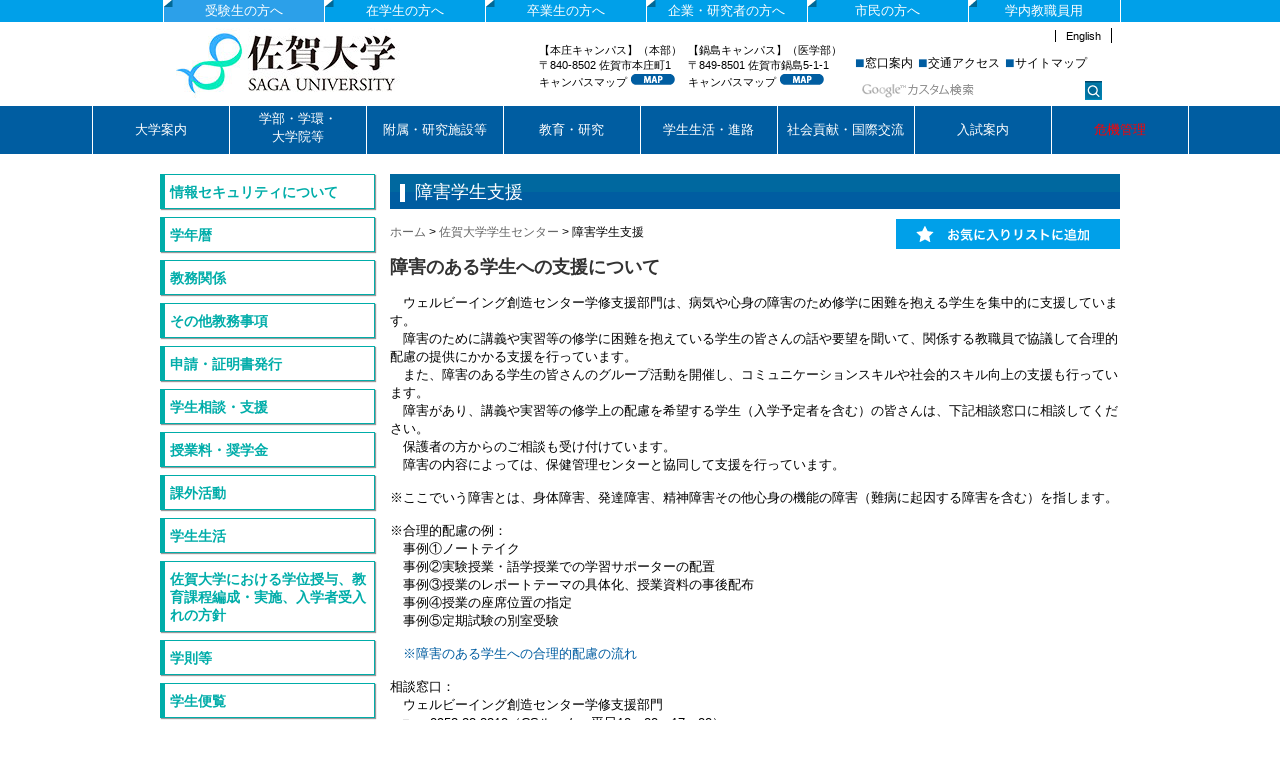

--- FILE ---
content_type: text/html; charset=UTF-8
request_url: https://www.sc.admin.saga-u.ac.jp/shogaishien.html
body_size: 14250
content:
<!DOCTYPE html PUBLIC "-//W3C//DTD XHTML 1.0 Transitional//EN" "http://www.w3.org/TR/xhtml1/DTD/xhtml1-transitional.dtd">
<html xmlns="http://www.w3.org/1999/xhtml">
<head>
<meta http-equiv="Content-Type" content="text/html; charset=utf-8" />
<title>障害学生支援 ｜ 佐賀大学学生センター</title>
<meta name="description" content="国立大学法人佐賀大学の佐賀大学学生センターホームページ。" />
<meta name="keywords" content="佐賀大学,佐賀 大学,佐賀,大学,eラーニング,文化教育学部,経済学部,医学部,理工学部,農学部" />
<link rel="stylesheet" type="text/css" href="https://www.saga-u.ac.jp/css/style.css" />
<link rel="stylesheet" type="text/css" href="https://www.saga-u.ac.jp/css/page.css" />
<link rel="stylesheet" type="text/css" media="all" href="https://www.sc.admin.saga-u.ac.jp/wp-content/themes/gakusei_2018/style.css" />
<link rel="stylesheet" type="text/css" href="https://www.saga-u.ac.jp/css/print.css" media="print" />
<script type="text/javascript" src="https://www.saga-u.ac.jp/js/jquery-1.10.2.min.js"></script>
<script type="text/javascript" src="https://www.saga-u.ac.jp/js/jquery.cookie.js"></script>
<script type="text/javascript" src="https://www.sc.admin.saga-u.ac.jp/wp-content/themes/gakusei_2018/js/side_nav.js" /></script>
<script type="text/javascript" src="https://www.saga-u.ac.jp/js/favorite.js"></script>
<script type="text/javascript" src="https://www.saga-u.ac.jp/js/common.js"></script>
<script type="text/javascript" src="https://www.saga-u.ac.jp/common/js/sitesearch.js"></script>
</head>


<body  id="gakusei_2018" class="shogaishien">

	<div id="head_wrap">
		<div id="head_navi">
			<div id="h_navi06"><a href="http://www.saga-u.ac.jp/kyousyoku/kyosyokuin.html" title="学内教職員用">学内教職員用</a></div>
			<div id="h_navi05" class="head_navi_section">
				<span title="市民の方へ">市民の方へ</span>
					<div id="head_subnavi05" class="subnavi_section">
						<div class="lfloat">
							<dl>
								<dt class="hNavi_item01">生涯学習</dt>
								<dd><a href="https://www.oge.saga-u.ac.jp/ceportal/" target="_blank">公開講座</a></dd>
								<dd><a href="http://www.sc.admin.saga-u.ac.jp/kamokukenkyusei.html">科目等履修生・研究生</a></dd>
								<dd><a href="https://www.sagallege-dx.admin.saga-u.ac.jp/" target="_blank">DXリスキルプログラム</a></dd>
								<dd><a href="https://www.sagallege.jp/" target="_blank">Sagallege</a></dd>
							</dl>
							<dl>
								<dt class="hNavi_item02">研究活動</dt>
								<dd><a href="https://www.facultysearch.admin.saga-u.ac.jp/" target="_blank">教員活動データベース</a></dd>
								<dd><a href="https://www.saga-u.ac.jp/kokusai/supla_gakugai.html">佐賀大学SDGsプロジェクト研究所</a></dd>
							</dl>
						</div>
						<div class="lfloat">
							<dl>
								<dt class="hNavi_item03">地域との連携</dt>
								<dd><a href="http://www.suric.saga-u.ac.jp/sangaku/six-party-agreement.html" target="_blank">産学官包括連携協定</a></dd>
								<dd><a href="http://www.neuropsychology.med.saga-u.ac.jp/gerontology/" target="_blank">認知症総合サポート事業</a></dd>
								<dd><a href="http://www.suric.saga-u.ac.jp/sangaku/cooperation-agreement02.html" target="_blank">自治体等との相互協力協定</a></dd>
								<dd><a href="https://www.saga-u.ac.jp/koho/torikumi/22.html">サガン鳥栖との連携事業</a></dd>
								<dd><a target="_blank" href="https://saga-kankyo.jp/">佐賀環境フォーラム</a></dd>
								<dd><a href="https://www.sao.saga-u.ac.jp/admission_center/">高大連携活動</a></dd>
							</dl>
							<dl>
								<dt class="hNavi_item04">教員免許状更新講習</dt>
								<dd><a href="http://www.menkyo.saga-u.ac.jp/koushinsei/" target="_blank">教員免許更新制について</a></dd>
								<dd><a href="http://www.menkyo.saga-u.ac.jp/boshu/" target="_blank">募集要項</a></dd>
								<dd><a href="http://www.menkyo.saga-u.ac.jp/koushu/" target="_blank">講習の内容（講習一覧）</a></dd>
								<dd><a href="http://www.menkyo.saga-u.ac.jp/kaijyou/" target="_blank">会場の案内</a></dd>
								<dd><a href="http://www.menkyo.saga-u.ac.jp/youshiki/" target="_blank">各種届出・ダウンロード</a></dd>
								<dd><a href="https://www.kuaskmenkyo.necps.jp/saga/" target="_blank">教員免許状更新講習システム</a></dd>
							</dl>
						</div>
						<div class="lfloat">
							<dl>
								<dt class="hNavi_item05">知的財産</dt>
								<dd><a target="_blank" href="http://www.suric.saga-u.ac.jp/chizai_tech/patent.html">公開特許情報</a></dd>
								<dd><a target="_blank" href="https://kiteikanri2011.admin.saga-u.ac.jp/doc/rule/455.html">知的財産関連規定</a></dd>
							</dl>
							<dl>
								<dt class="hNavi_item06">大学の施設利用</dt>
								<dd><a target="_blank" href="https://museum.saga-u.ac.jp/">佐賀大学美術館</a></dd>
								<dd><a target="_blank" href="http://www.lib.saga-u.ac.jp/">附属図書館</a></dd>
								<dd><a href="http://www.saga-u.ac.jp/koho/sisetsuriyou1.html">施設利用について</a></dd>
								<dd><a href="http://www.saga-u.ac.jp/koho/sisetsuriyou/sisetsuriyou.html">問い合わせ一覧</a></dd>
							</dl>
							<dl>
								<dt class="hNavi_item07">調達・工事情報</dt>
								<dd><a href="http://www.saga-u.ac.jp/other/tyotatsu.html">調達情報（工事関連除く）</a></dd>
								<dd><a target="_blank" href="http://www.shisetsu.admin.saga-u.ac.jp/kigyo/kigyo_main.html">工事関連情報</a></dd>
								<dd><a href="http://www.saga-u.ac.jp/koho/shikinunyo.html">資金運用取引金融機関登録申請</a></dd>
							</dl>
						</div>
						<div class="rfloat">
							<dl>
								<dt class="hNavi_item08">教職員募集</dt>
								<dd><a href="https://www.saga-u.ac.jp/other/boshu.html">教職員公募情報</a></dd>
								<dt class="hNavi_item09">佐賀大学の取り組み</dt>
								<dd><a href="http://www.saga-u.ac.jp/koho/torikumi/">佐賀大学の取り組み</a></dd>
								<dt class="hNavi_item11">佐賀大学への支援</dt>
								<dd><a href="http://www.saga-u.ac.jp/kifukin.html">佐賀大学への寄附をお考えの皆様へ</a></dd>
							</dl>
							<dl>
								<dt class="hNavi_item13">学生生活</dt>
								<dd><a href="http://www.sc.admin.saga-u.ac.jp/kagai.html">佐賀大学サークル一覧</a></dd>
								<dd><a href="http://www.sc.admin.saga-u.ac.jp/volunteer_circle.html">佐賀大学ボランティア団体紹介</a></dd>
							</dl>
						</div>
					</div><!--/head_subnavi05-->
			</div><!--/h_navi05-->
			<div id="h_navi04" class="head_navi_section">
				<span title="企業・研究者の方へ">企業・研究者の方へ</span>
					<div id="head_subnavi04" class="subnavi_section">
					<div class="lfloat">
						<dl>
							<dt class="hNavi_item01">産学連携</dt>
							<dd><a target="_blank" href="https://www.suric.saga-u.ac.jp/sharen/joint_research.html">共同研究の申込み</a></dd>
							<dd><a target="_blank" href="https://www.suric.saga-u.ac.jp/sharen/commissioned_research.html">受託研究の申込み</a></dd>
							<dd><a target="_blank" href="http://www.suric.saga-u.ac.jp/">リージョナル・イノベーションセンター</a></dd>
						</dl>
						<dl>
							<dt class="hNavi_item02">研究活動</dt>
							<dd><a href="https://www.facultysearch.admin.saga-u.ac.jp/" target="_blank">教員活動データベース</a></dd>
							<dd><a href="https://www.saga-u.ac.jp/kokusai/supla_gakugai.html">佐賀大学SDGsプロジェクト研究所</a></dd>
						</dl>
					</div>
					<div class="lfloat">
						<dl>
							<dt class="hNavi_item03">学生の就職関係</dt>
							<dd><a target="_blank" href="http://job.admin.saga-u.ac.jp/company/briefing.html#goudou">会社説明会案内・申込み</a></dd>
							<dd><a target="_blank" href="http://job.admin.saga-u.ac.jp/company/job.html">求人の申込み</a></dd>
							<dd><a target="_blank" href="http://job.admin.saga-u.ac.jp/company/faculty.html">就職担当教員一覧</a></dd>
							<dd><a target="_blank" href="http://job.admin.saga-u.ac.jp/company/internship.html">インターンシップについて</a></dd>
							<dd><a target="_blank" href="http://job.admin.saga-u.ac.jp/company/obog.html">OB名簿の依頼について</a></dd>
							<dd><a target="_blank" href="https://job.admin.saga-u.ac.jp/guide/data/">就職データ集</a></dd>
							<dd><a target="_blank" href="http://job.admin.saga-u.ac.jp/company/pdf/saga_university_guide.pdf">企業向け大学案内</a></dd>
						</dl>
						<dl>
							<dt class="hNavi_item04">兼業依頼</dt>
							<dd><a href="http://www.saga-u.ac.jp/jinji/kengyo/kengyo.html">教職員の兼業依頼</a></dd>
						</dl>
					</div>
					<div class="lfloat">
						<dl>
							<dt class="hNavi_item05">知的財産</dt>
							<dd><a target="_blank" href="http://www.suric.saga-u.ac.jp/chizai_tech/patent.html">公開特許情報</a></dd>
							<dd><a target="_blank" href="https://kiteikanri2011.admin.saga-u.ac.jp/doc/rule/455.html">知的財産関連規定</a></dd>
						</dl>
						<dl>
							<dt class="hNavi_item06">大学の施設利用</dt>
							<dd><a href="http://www.saga-u.ac.jp/koho/sisetsuriyou1.html">施設利用について</a></dd>
							<dd><a href="http://www.saga-u.ac.jp/koho/sisetsuriyou/sisetsuriyou.html">問い合わせ一覧</a></dd>
						</dl>
					</div>
					<div class="rfloat">
						<dl>
							<dt class="hNavi_item07">調達・工事情報</dt>
							<dd><a href="http://www.saga-u.ac.jp/other/tyotatsu.html">調達情報（工事関連除く）</a></dd>
							<dd><a target="_blank" href="http://www.shisetsu.admin.saga-u.ac.jp/kigyo/kigyo_main.html">工事関連情報</a></dd>
							<dd><a href="http://www.saga-u.ac.jp/koho/shikinunyo.html">資金運用取引金融機関登録申請</a></dd>
							<dd><a href="http://www.saga-u.ac.jp/other/keiyakujoukyou.htm">契約状況の点検・見直し</a></dd>
							<dt class="hNavi_item08">佐賀大学への支援</dt>
							<dd><a href="http://www.saga-u.ac.jp/kifukin.html">佐賀大学への寄附をお考えの皆様へ</a></dd>
						</dl>
					</div>
				</div><!--/head_subnavi03-->
			</div><!--/h_navi04-->
			<div id="h_navi03" class="head_navi_section">
				<span title="卒業生の方へ">卒業生の方へ</span>
					<div id="head_subnavi03" class="subnavi_section">
					<div class="lfloat">
						<dl>
							<dt class="hNavi_item01">同窓会</dt>
							<dd><a target="_blank" href="http://sadai.jp/alumni/">佐賀大学同窓会</a></dd>
							<dt class="hNavi_item03">証明書</dt>
							<dd><a href="http://www.sc.admin.saga-u.ac.jp/sotugyo.html">証明書交付について</a></dd>
						</dl>
					</div>
					<div class="lfloat">
						<dl>
							<dt class="hNavi_item02">生涯学習</dt>
							<dd><a href="https://www.oge.saga-u.ac.jp/ceportal/" target="_blank">公開講座</a></dd>
							<dd><a href="http://www.sc.admin.saga-u.ac.jp/kamokukenkyusei.html">科目等履修生・研究生</a></dd>
							<dt class="hNavi_item07"><a href="http://www.saga-u.ac.jp/other/motoshougakusei.pdf" target="_blank" title="既卒奨学生の皆様へ">既卒奨学生の皆様へ</a></dt>
						</dl>
					</div>
					<div class="lfloat">
						<dl>
							<dt class="hNavi_item04">大学の施設利用</dt>
							<dd><a href="http://www.saga-u.ac.jp/koho/sisetsuriyou1.html">施設利用について</a></dd>
							<dd><a href="http://www.saga-u.ac.jp/koho/sisetsuriyou/sisetsuriyou.html">問い合わせ一覧</a></dd>
						</dl>
					</div>
					<div class="rfloat">
						<dl>
							<dt class="hNavi_item06"><a href="http://www.saga-u.ac.jp/kifukin.html" title="佐賀大学への支援">佐賀大学への支援</a></dt>
						</dl>
					</div>
				</div><!--/head_subnavi03-->
			</div><!--/h_navi03-->
			<div id="h_navi02" class="head_navi_section">
				<span title="在校生の方へ">在学生の方へ</span>
					<div id="head_subnavi02" class="subnavi_section">
					<div class="lfloat">
						<dl>
							<dt class="hNavi_item01">教務関係</dt>
							<dd><a target="_blank" href="https://lc2.sc.admin.saga-u.ac.jp/lcu-web/SC_01003B00_02/init?kindCode=1">休講情報</a></dd>
							<dd><a target="_blank" href="https://lc2.sc.admin.saga-u.ac.jp/lcu-web/SC_01003B00_02/init?kindCode=2">補講情報</a></dd>
							<dd><a href="https://lc2.sc.admin.saga-u.ac.jp">ライブキャンパス・学修ポートフォリオ関係</a></dd>
							<dd><a target="_blank" href="https://portfolio.admin.saga-u.ac.jp/academic?pftype=2">ティーチング・ポートフォリオ検索</a></dd>
							<dd><a href="http://www.sc.admin.saga-u.ac.jp/jikanwari.html">時間割</a></dd>
							<dd class="item_sub"><a>シラバス</a>
								<ul>
									<li><a href="http://www.sc.admin.saga-u.ac.jp/syllabusst.html">シラバス説明文（学生用）</a></li>
									<li><a href="https://lc2.sc.admin.saga-u.ac.jp/lcu-web/SC_06001B00_21/init" target="_blank">オンラインシラバス</a></li>
									<li><a href="http://www.sc.admin.saga-u.ac.jp/syllabuskyotsu.pdf" target="_blank">共通シラバス</a></li>
								</ul></dd>
							<dd><a href="http://www.sc.admin.saga-u.ac.jp/risyuu-tebiki.html">履修の手引き</a></dd>
							<dd><a href="http://www.sc.admin.saga-u.ac.jp/numbering.pdf" target="_blank">コースナンバリング</a></dd>
							<dd><a href="http://www.sc.admin.saga-u.ac.jp/gakunen_reki.html">学年暦</a></dd>
							<dd><a href="http://www.sc.admin.saga-u.ac.jp/hyoka.html">学生による授業評価アンケート</a></dd>
							<dd><a href="https://portfolio.admin.saga-u.ac.jp/academic?pftype=2" target="_blank">授業点検・改善報告検索</a></dd>
							<dd><a href="http://www.sc.admin.saga-u.ac.jp/sinsei.html">申請・証明書発行</a></dd>
							<dd><a href="http://www.sc.admin.saga-u.ac.jp/subsidy.html">研究助成・奨励金等</a></dd>
							<dd><a href="http://www.saga-u.ac.jp/e-learning.html">eラーニング</a></dd>
							<dd class="item_sub"><a>その他教務事項</a>
								<ul>
									<li><a href="http://www.sc.admin.saga-u.ac.jp/tani.html">単位互換</a></li>
									<li><a href="http://www.sc.admin.saga-u.ac.jp/kyugaku.html">休退学の手続き</a></li>
									<li><a href="http://www.sc.admin.saga-u.ac.jp/keiho.pdf" target="_blank">気象警報発令時の授業</a></li>
									<li><a href="http://www.sc.admin.saga-u.ac.jp/kansenshou.html">感染症による出校停止</a></li>
									<li><a href="https://www.sc.admin.saga-u.ac.jp/notepc.html">個人用ノートパソコン</a></li>
									<li><a href="https://www.sc.admin.saga-u.ac.jp/studyspace.html">休息や自習ができる環境</a></li>
									<li><a href="https://www.sc.admin.saga-u.ac.jp/openbadge.html">佐賀大学のオープンバッジ</a></li>
								</ul></dd>
							<dd><a href="http://www.sc.admin.saga-u.ac.jp/kyouikuhousin.html">教育の方針</a></dd>
							<dd><a href="http://www.sc.admin.saga-u.ac.jp/gakusoku.html">学則等</a></dd>
						</dl>
					</div>
					<div class="lfloat">
						<dl>
							<dt class="hNavi_item02">就職・進路</dt>
							<dd><a target="_blank" href="https://www.saga-u.ac.jp/wellbeing/wellbeing.html">ウェルビーイング創造センター</a></dd>
							<dd><a target="_blank" href="https://www.ag.saga-u.ac.jp/main/440.html" target="_blank">生物資源教育研究センター</a></dd>
							<dd><a target="_blank" href="http://job.admin.saga-u.ac.jp/univ/career.html">キャリア支援プログラム</a></dd>
							<dd><a target="_blank" href="http://job.admin.saga-u.ac.jp/univ/schedule.html">就職活動スケジュール</a></dd>
							<dd><a target="_blank" href="http://job.admin.saga-u.ac.jp/">就職相談会</a></dd>
							<dd><a href="https://lc2.sc.admin.saga-u.ac.jp">ライブキャンパス（就職システム）<br />（企業からの求人案内、進路報告など）</a></dd>
							<dd><a target="_blank" href="http://job.admin.saga-u.ac.jp/univ/internship.html">インターンシップ</a></dd>
							<dd><a target="_blank" href="http://job.admin.saga-u.ac.jp/univ/company.html">説明会案内・申込み</a></dd>
							<dd><a target="_blank" href="http://job.admin.saga-u.ac.jp/obog_message/index.html">OB・OGメッセージ</a></dd>
							<dd><a target="_blank" href="http://job.admin.saga-u.ac.jp/univ/certificate.html">証明書・診断書について</a></dd>
							<dd><a target="_blank" href="http://job.admin.saga-u.ac.jp/univ/kyoin.html">教員採用試験対策講座</a></dd>
							<dd><a target="_blank" href="https://job.admin.saga-u.ac.jp/guide/data/">就職データ集</a></dd>
						</dl>
					</div>
					<div class="lfloat">
						<dl>
							<dt class="hNavi_item03">医学部・医学系研究科生向け</dt>
							<dd><a target="_blank" href="http://www.med.saga-u.ac.jp/viewnews.php?newsid=40">医学部生向け情報</a></dd>
							<dd><a target="_blank" href="http://www.med.saga-u.ac.jp/viewnews.php?newsid=41">医学系研究科生向け情報</a></dd>
						</dl>
						<dl>
							<dt class="hNavi_item04">学生生活</dt>
							<dd><a href="http://www.sc.admin.saga-u.ac.jp/sodan.html">学生相談・支援</a></dd>
							<dd><a href="http://www.sc.admin.saga-u.ac.jp/shogaishien.html">障害学生支援</a></dd>
							<dd><a href="http://www.sc.admin.saga-u.ac.jp/kezai.html">授業料免除</a></dd>
							<dd><a href="http://www.sc.admin.saga-u.ac.jp/syougakukin.html">奨学金</a></dd>
							<dd><a href="http://www.sc.admin.saga-u.ac.jp/hoken.html">学生教育研究災害傷害保険</a></dd>
							<dd><a href="http://www.sc.admin.saga-u.ac.jp/kagai.html">課外活動</a></dd>
							<dd><a href="http://www.sc.admin.saga-u.ac.jp/siseturiyou.html">施設利用</a></dd>
							<dd><a href="http://www.sc.admin.saga-u.ac.jp/ryou.html">学生寄宿舎</a></dd>
							<dd><a href="https://www.saga-u.ac.jp/enrolled/kounaikoutsuukisei.pdf" target="_blank">構内交通規制</a></dd>
							<dd><a href="http://www.sc.admin.saga-u.ac.jp/insyu.html">注意・マナー</a></dd>
							<dd><a href="http://www.sc.admin.saga-u.ac.jp/gakuseiseikatu.html">その他学生生活情報</a></dd>
						</dl>
					</div>
					<div class="rfloat">
						<dl>
							<dt class="hNavi_item05">海外留学</dt>
							<dd><a target="_blank" href="https://www.irdc.saga-u.ac.jp/japanesestudents/exchange/">交換留学制度</a></dd>
							<dd><a target="_blank" href="https://www.irdc.saga-u.ac.jp/japanesestudents/short_term/">短期海外研修（SUSAP）</a></dd>
							<dd><a target="_blank" href="https://www.irdc.saga-u.ac.jp/japanesestudents/support/">留学サポート</a></dd>
							<dd><a target="_blank" href="http://www.irdc.saga-u.ac.jp/ja/abroad/voice/">留学した先輩の声</a></dd>
						</dl>
						<dl>
							<dt class="hNavi_item06">キャンパスにおける異文化交流</dt>
							<dd><a target="_blank" href="https://www.irdc.saga-u.ac.jp/ja/japanesestudents/globalsupporters/">グローバルサポーターズ</a></dd>
							<dt class="hNavi_item08"><a href="http://www.sc.admin.saga-u.ac.jp/zaijyugyoryo.pdf" title="入学料・授業料">入学料・授業料</a></dt>
							<dt class="hNavi_item09"><a href="http://www.sc.admin.saga-u.ac.jp/sosiki_gyomu.html" title="窓口案内">窓口案内</a></dt>
						</dl>
					</div>
				</div><!--/head_subnavi02-->
			</div><!--/h_navi02-->
			<div id="h_navi01" class="head_navi_section">
				<span title="受験生の方へ">受験生の方へ</span>
					<div id="head_subnavi01" class="subnavi_section">
					<div class="lfloat">
						<dl>
							<dt class="hNavi_item01">学部入試</dt>
							<dd><a href="http://www.sao.saga-u.ac.jp/gakubu/nyuushi_gaiyou.html">学部入試の概要</a></dd>
							<!--dd class="item_sub"><a>求める学生像</a>
								<ul>
									<li><a href="http://www.sao.saga-u.ac.jp/gakuseizou_kyouiku.html">教育学部</a></li>
									<li><a href="http://www.sao.saga-u.ac.jp/gakuseizou_geizyutu.html">芸術地域デザイン学部</a></li>
									<li><a href="http://www.sao.saga-u.ac.jp/gakubu/gakuseizou_keizai.html">経済学部</a></li>
									<li><a href="http://www.sao.saga-u.ac.jp/gakubu/gakuseizou_igaku.html">医学部</a></li>
									<li><a href="http://www.sao.saga-u.ac.jp/gakubu/gakuseizou_rikou.html">理工学部</a></li>
									<li><a href="http://www.sao.saga-u.ac.jp/gakubu/gakuseizou_nougaku.html">農学部</a></li>
								</ul></dd-->
							<dd><a href="http://www.sao.saga-u.ac.jp/websyutugan.html">インターネット出願について</a></dd>
							<dd><a href="http://www.sao.saga-u.ac.jp/gakubu/cbt-test.html">佐賀大学版ＣＢＴ</a></dd>
							<dd><a href="https://www.sao.saga-u.ac.jp/disclosure.html">入試成績の開示</a></dd>
							<dd><a href="http://www.sao.saga-u.ac.jp/gakubugakububosyuuyoukou.html">募集要項等ダウンロード</a></dd>
							<dd><a href="http://www.sao.saga-u.ac.jp/gakubu/yokoku_osirase.html">入試予告・お知らせ</a></dd>
							<dd><a href="http://www.sao.saga-u.ac.jp/gakubu/gakubu_ippan.html">一般選抜</a></dd>
							<dd><a href="http://www.sao.saga-u.ac.jp/gakubu/gakubu_suisen.html">学校推薦型選抜</a></dd>
							<dd><a href="http://www.sao.saga-u.ac.jp/gakubu-gakubu_sagakensuisen.html">佐賀県推薦入学</a></dd>
							<dd><a href="http://www.sao.saga-u.ac.jp/gakubu/ao_nyuushi.html">総合型選抜</a></dd>
							<dd><a href="http://www.sao.saga-u.ac.jp/gakubu/kikokushijyo.html">帰国生徒選抜</a></dd>
							<dd><a href="http://www.sao.saga-u.ac.jp/gakubu/shakaijin_nyuushi.html">社会人選抜</a></dd>
							<dd><a href="http://www.sao.saga-u.ac.jp/gakubu/shihiryuugaku.html">私費外国人留学生入試</a></dd>
							<dd><a href="https://www.sao.saga-u.ac.jp/gakubu_ap_new.html">入学者受入れの方針</a></dd>
						</dl>
						<dl>
							<dt class="hNavi_item02">大学院入試</dt>
							<dd><a href="http://www.sao.saga-u.ac.jp/daigakuin/daigakuin_nyuushi.html">入試日程</a></dd>
							<dd><a href="http://www.sao.saga-u.ac.jp/daigakuin/daigakuin_yoko.html">募集要項</a></dd>
							<dd><a href="http://www.sao.saga-u.ac.jp/daigakuinyokoku.html">入試予告・お知らせ</a></dd>
							<dd><a href="http://www.sao.saga-u.ac.jp/daigakuin/daigakuin_policy.html">入学者受入れの方針</a></dd>
						</dl>
					</div>
					<div class="lfloat">
						<dl>
							<dt class="hNavi_item03">３年次編入学</dt>
							<dd><a href="http://www.sao.saga-u.ac.jp/sannenjihennyu/hennyuugaku.html">入試日程</a></dd>
							<dd><a href="http://www.sao.saga-u.ac.jp/sannenjihennyu/hennyu_yoko.html">募集要項</a></dd>
							<dd><a href="https://www.sao.saga-u.ac.jp/sannenjihennyu_yokoku_oshirase.html">入試予告・お知らせ</a></dd>
						</dl>
						<dl>
							<dt class="hNavi_item14">科目等履修生・研究生</dt>
							<dd><a href="https://www.sc.admin.saga-u.ac.jp/kamokukenkyusei.html">科目等履修生・研究生</a></dd>
						</dl>
						<dl>
							<dt class="hNavi_item04">入試統計・過去問</dt>
							<dd><a href="http://www.sao.saga-u.ac.jp/nyushidata/nyuushitoukei.html">入試統計</a></dd>
							<dd><a href="http://www.sao.saga-u.ac.jp/nyushidata/nyuushitoukei/kakomon.html">入試過去問題</a></dd>
							<dd><a href="https://www.sao.saga-u.ac.jp/information_disclosure.html">匿名加工情報について</a></dd>
							<dt class="hNavi_item05"><a href="http://www.sao.saga-u.ac.jp/yoko_seikyu.html" title="資料請求">資料請求</a></dt>
							<dt class="hNavi_item06"><a href="http://www.sao.saga-u.ac.jp/gokaku_happyo.html" title="合格者発表">合格者発表</a></dt>
							<dt class="hNavi_item15">入学手続</dt>
							<dd><a href="http://www.sao.saga-u.ac.jp/online_nyugaku.html">入学手続（Web入学手続システム用）</a></dd>
						</dl>
						<dl>
							<dt class="hNavi_item07">教育・研究</dt>
							<dd>佐賀大学の教育の特色</dd>
							<dd><a href="https://lc2.sc.admin.saga-u.ac.jp/lcu-web/SC_06001B00_21/init" target="_blank">シラバス</a></dd>
							<dd><a href="https://www.facultysearch.admin.saga-u.ac.jp/" target="_blank">教員活動データベース</a></dd>
						</dl>
					</div>
					<div class="lfloat">
						<dl>
							<dt class="hNavi_item08">オープンキャンパス・進学説明会</dt>
							<dd><a href="https://www.sao.saga-u.ac.jp/open_campus.html">オープンキャンパス</a></dd>
							<dd><a href="https://www.sao.saga-u.ac.jp/shingakusetumei.html">各地で実施する進学説明会</a></dd>
							<dd><a href="http://www.sao.saga-u.ac.jp/goudousetumeikai.html">九州地区国立大学合同説明会</a></dd>
							<dd><a href="https://www.sao.saga-u.ac.jp/singakusetumei.html">出張進学相談・説明会</a></dd>
							<dd><a href="http://www.sao.saga-u.ac.jp/koukounyuusisetumeikai.html">高校の先生方対象入試説明会</a></dd>
							<dd><a href="https://www.sao.saga-u.ac.jp/daigakuhoumon.html">大学訪問</a></dd>
							<dd><a href="https://www.sao.saga-u.ac.jp/online_kobetsu.html">オンライン個別進学相談会</a></dd>
						</dl>
						<dl>
							<dt class="hNavi_item09">取得できる資格</dt>
							<dd><a href="http://www.sao.saga-u.ac.jp/sikaku.html">資格一覧</a></dd>
						</dl>
						<dl>
							<dt class="hNavi_item10">就職・進路</dt>
							<dd>進路実績・主な就職先</dd>
							<dd>就職支援体制</dd>
						</dl>
						<dl>
							<dt class="hNavi_item11">海外留学</dt>
							<dd><a target="_blank" href="https://www.irdc.saga-u.ac.jp/japanesestudents/exchange/">交換留学制度</a></dd>
							<dd><a target="_blank" href="https://www.irdc.saga-u.ac.jp/japanesestudents/short_term/">短期海外研修（SUSAP）</a></dd>
							<dd>留学支援英語教育カリキュラム</dd>
							<dd><a target="_blank" href="https://www.irdc.saga-u.ac.jp/japanesestudents/support/">留学サポート</a></dd>
							<dd><a href="http://www.irdc.saga-u.ac.jp/ja/abroad/voice/" target="_blank">留学した先輩の声</a></dd>
							<dd>留学実績</dd>
						</dl>
					</div>
					<div class="rfloat">
						<dl>
							<dt class="hNavi_item12">学生生活</dt>
							<dd><a href="http://www.sao.saga-u.ac.jp/gakuseiseikatu.html#gakusei_seikatu">学費（入学料・授業料）</a></dd>
							<dd><a href="https://www.sc.admin.saga-u.ac.jp/kezai.html#link-02">入学料免除・入学料徴収猶予制度</a></dd>
							<dd><a href="http://www.sao.saga-u.ac.jp/gakuseiseikatu.html#menjyo">授業料免除制度</a></dd>
							<dd><a href="http://www.sao.saga-u.ac.jp/gakuseiseikatu.html#shougaku">奨学金</a></dd>
							<dd><a href="http://www.sao.saga-u.ac.jp/gakuseiseikatu/geshuku.html">下宿・学生寮</a></dd>
							<dd><a href="http://www.sao.saga-u.ac.jp/gakuseiseikatu/geshuku.html#tuugaku">通学情報</a></dd>
							<dd><a thref="http://www.sc.admin.saga-u.ac.jp/shogaishien.html">障害学生支援</a></dd>
						</dl>
						<dl>
							<dt class="hNavi_item13">佐賀大学を知るための情報源</dt>
							<dd><a href="http://www.sao.saga-u.ac.jp/annai_sasshi.html">大学案内冊子</a></dd>
							<dd><a href="http://www.saga-u.ac.jp/koho/">大学広報誌（「かちがらす」）</a></dd>
							<dd><a target="_blank" href="http://www.youtube.com/user/Sagadaigaku2011">学生からのメッセージ（YouTube）</a></dd>
						</dl>
					</div>
				</div><!--/head_subnavi01-->
			</div><!--/h_navi01-->
		</div><!--/head_navi-->
			<div id="head">
				<h1><a href="http://www.saga-u.ac.jp/">国立大学法人佐賀大学</a></h1>
				<div class="lfloat">
					<div id="outline">
						<dl>
							<dt>【本庄キャンパス】（本部）</dt>
							<dd>〒840-8502 佐賀市本庄町1<br />
								キャンパスマップ <a href="http://www.saga-u.ac.jp/gaiyo1/campusmap/index.html"><img src="https://www.saga-u.ac.jp/images/common/link_map.gif" width="45" height="13" alt="マップ" /></a></dd>
						</dl>
						<dl>
							<dt>【鍋島キャンパス】（医学部）</dt>
							<dd>〒849-8501 佐賀市鍋島5-1-1<br />
								キャンパスマップ <a href="http://www.saga-u.ac.jp/gaiyo1/campusmap/nabeshima.html"><img src="https://www.saga-u.ac.jp/images/common/link_map.gif" width="45" height="13" alt="マップ" /></a></dd>
						</dl>
					</div><!--/outline-->
				</div>
				<div class="rfloat">
					<ul id="language">
						<li><a href="https://www.saga-u.ac.jp/en/">English</a></li>
						<!--
						<li><a href="http://www.saga-u.ac.jp/vietnamese/index.html">Vietnam</a></li>
						<li><a href="http://www.saga-u.ac.jp/korean/index.html">Korean</a></li>
						<li><a href="http://www.saga-u.ac.jp/chinese/index.html">Chinese</a></li>
						<li><a href="http://www.saga-u.ac.jp/english/index.html">English</a></li>
						-->
					</ul>
					<ul id="head_menu">
						<li><span>■</span><a href="http://www.saga-u.ac.jp/inquiry/index.html">窓口案内</a></li>
						<li><span>■</span><a href="http://www.saga-u.ac.jp/access/index.html">交通アクセス</a></li>
						<li><span>■</span><a href="http://www.saga-u.ac.jp/sitemap.html">サイトマップ</a></li>
					</ul>
					<p>
					<form id="cse-search-box" class="search" action="https://www.saga-u.ac.jp/search.html">
						<input type="hidden" name="cx" value="013917482466366636454:bthn3t7toqs" />
						<input type="hidden" name="ie" value="UTF-8" />
						<input type="text" name="q" size="5" class="search_box" value="" onfocus="this.value = ''; "/>
						<input type="image" src="https://www.saga-u.ac.jp/images/common/search_btn.gif" alt="検索" name="searchBtn" class="search_btn" />
						<input type="hidden" name="sa" value="search">
					</form>
					<script type="text/javascript" src="https://www.saga-u.ac.jp/js/google-search-box.js"></script>
					</p>
				</div>
			</div><!--/head-->
				<div id="g_navi_wrap">
				<div id="g_navi">
					<div id="g_navi01" class="g_navi_section">
						<span title="大学案内">大学案内</span>
							<div id="subnavi01" class="subnavi_section">
								<div class="lfloat">
									<dl>
										<dt class="gNavi_item01">理念・憲章・目標</dt>
										<dd><a href="http://www.saga-u.ac.jp/saga-u/kensyou.html">佐賀大学憲章</a></dd>
										<dd><a href="https://vision.saga-u.ac.jp/">佐賀大学のビジョン2030</a></dd>
										<dd><a href="http://www.saga-u.ac.jp/koho/mission.html">佐賀大学のミッションの再定義</a></dd>
										<dd><a href="http://www.saga-u.ac.jp/kikaku/kaikakuplan.pdf" target="_blank">佐賀大学改革プラン</a></dd>
										<dd><a href="http://www.saga-u.ac.jp/koukai/mokuhyokeikaku.html">中期目標・中期計画・年度計画</a></dd>
										<dd><a href="http://www.saga-u.ac.jp/koukai/nendojisseki.html">中期目標期間評価・年度評価</a></dd>
									</dl>
									<dl>
										<dt class="gNavi_item02">大学基本情報</dt>
										<dd><a href="http://www.saga-u.ac.jp/gaiyo1/g06.html">沿革・歴史</a></dd>
										<dd><a href="http://www.saga-u.ac.jp/gaiyo1/g03.html">組織図</a></dd>
										<dd><a href="http://www.saga-u.ac.jp/gaiyo1/g04-1.html">役職員紹介</a></dd>
										<dd><a href="http://www.saga-u.ac.jp/access/index.html">交通・学内マップ</a></dd>
										<dd><a href="http://www.saga-u.ac.jp/somu/somu-k2009.html">役員会・教育研究評議会・経営協議会・大学運営連絡会</a></dd>
										<dd><a href="http://www.saga-u.ac.jp/gakuchosenko/gakuchosenko.html">学長選考・監察会議情報</a></dd>
										<dd><a href="https://www.saga-u.ac.jp/koukai/governance.html">国立大学法人ガバナンス・コード報告書</a></dd>
										<dd><a href="http://www.saga-u.ac.jp/koukai/sadaidata.html">佐賀大学データ集（佐賀大学概要）</a></dd>
									</dl>
								</div>
								<div class="lfloat">
									<dl>
										<dt class="gNavi_item03">法定公開情報</dt>
										<dd><a href="http://www.saga-u.ac.jp/koukai/education.html">学校教育法施行規則</a></dd>
										<dd><a href="http://www.saga-u.ac.jp/koukai/kyosyoku.html">教職課程における情報の公表</a></dd>
										<dd><a href="http://www.saga-u.ac.jp/koukai/jyohokokai.html">独立行政法人情報公開法</a></dd>
										<dd><a href="http://www.saga-u.ac.jp/koukai/reward.html">役職員の報酬・給与</a></dd>
										<dd><a href="http://www.saga-u.ac.jp/koukai/yakuint.html">退職公務員等の状況</a></dd>
										<dd><a href="http://www.saga-u.ac.jp/koukai/animal.html">動物実験等に関する情報</a></dd>
										<dd><a href="http://www.saga-u.ac.jp/koukai/shugakushien.html">修学の支援に関する情報の公表</a></dd>
										<dd><a href="https://www.saga-u.ac.jp/jinji/gakugai/ikuji.pdf" target="_blank">男性労働者の育児休業等取得率</a></dd>
									</dl>
									<dl>
										<dt class="gNavi_item04">各種情報</dt>
										<dd><a href="http://www.saga-u.ac.jp/hyoka/gakugai/hyouka.htm">佐賀大学の評価について</a></dd>
										<dd><a href="http://www.saga-u.ac.jp/koukai/hojinbunsyo_top.html">法人文書管理</a></dd>
										<dd><a href="https://kiteikanri2011.admin.saga-u.ac.jp/" target="_blank">佐賀大学規則集</a></dd>
										<dd><a href="https://www.facultysearch.admin.saga-u.ac.jp/" target="_blank">教員活動データベース</a></dd>
										<dd><a href="http://www.saga-u.ac.jp/hyoka/setti/index.html">学部・研究科の設置等に関する情報</a></dd>
										<dd><a href="http://www.saga-u.ac.jp/kokusai/index.html">研究費の不正使用防止に向けた取組</a></dd>
										<dd><a href="http://www.saga-u.ac.jp/kokusai/kenkyukatsudou.html">公正な研究活動の推進</a></dd>
										<dd><a href="http://www.saga-u.ac.jp/saga-u/koekituho.html">公益通報・相談窓口について</a></dd>
										<dd><a href="https://www.saga-u.ac.jp/gakunai/rieki-sekimu.html">利益相反・責務相反</a></dd>
										<dd><a href="https://www.saga-u.ac.jp/gakunai/anzen.html">安全保障輸出管理</a></dd>
										<dd><a href="http://www.saga-u.ac.jp/somu/sabetsukaisyou.pdf" target="_blank">国立大学法人佐賀大学における障害を理由とする差別の解消の推進に関する職員等対応要領</a></dd>
										<dd><a href="http://www.saga-u.ac.jp/somu/keieitaiou/keieitaiou.pdf" target="_blank">経営協議会学外委員からの意見対応</a></dd>
										<dd><a href="https://www.saga-u.ac.jp/somu/stakeholder.html">ステークホルダーからの意見対応</a></dd>
									</dl>
								</div>
								<div class="lfloat">
									<dl>
										<dt class="gNavi_item06">学長室・理事室</dt>
										<dd><a href="http://www.saga-u.ac.jp/saga-u/index.html">学長メッセージ</a></dd>
										<dd><a href="http://www.saga-u.ac.jp/saga-u/officer.html">理事メッセージ</a></dd>
										<dd><a href="http://www.saga-u.ac.jp/saga-u/gakucyotaidan.html">学長対談</a></dd>
										<dd><a href="http://www.saga-u.ac.jp/saga-u/gakucyoaisatu.html">学長挨拶集</a></dd>
										<dd><a href="http://www.saga-u.ac.jp/saga-u/hyoukei.html">表敬訪問</a></dd>
										<dd><a href="http://www.saga-u.ac.jp/saga-u/history.html">役員の経歴等</a></dd>
									</dl>
									<dl>
										<dt class="gNavi_item07">佐賀大学の取り組み</dt>
										<dd><a target="_blank" href="https://museum.saga-u.ac.jp/">佐賀大学美術館</a></dd>
										<dd><a href="https://www.saga-u.ac.jp/kokusai/supla_gakugai.html">佐賀大学SDGsプロジェクト研究所</a></dd>
										<dd><a href="http://www.saga-u.ac.jp/IR/IR.pdf" target="_blank">佐賀大学版IR</a></dd>
										<dd><a href="https://www.oedi.saga-u.ac.jp/">ダイバーシティ推進室</a></dd>
										<dd><a href="http://www.sc.admin.saga-u.ac.jp/syougakukin.html#syougaku3">かささぎ奨学金</a></dd>
										<dd><a href="https://www.saga-u.ac.jp/koho/torikumi/original.html">佐賀大学オリジナルブランド</a></dd>
										<dd><a href="http://www.saga-u.ac.jp/ecoaction/index.html">エコアクション</a></dd>
										<dd><a href="https://www.saga-u.ac.jp/jinji/torikumi/jinjikyuyo_management.pdf" target="_blank">人事給与マネジメント改革</a></dd>
										<dd><a href="http://www.saga-u.ac.jp/saga-u/archive/index.html">過去の取り組み</a></dd>
									</dl>
								</div>
								<div class="rfloat">
									<dl>
										<dt class="gNavi_item08">情報公開・個人情報</dt>
										<dd><a target="_blank" href="https://www.soumu.go.jp/main_sosiki/gyoukan/kanri/jyohokokai/annaijo.html">情報公開・個人情報保護総合案内所</a></dd>
										<dd><a href="https://www.saga-u.ac.jp/koukai/index.html">情報公開について</a></dd>
										<dd><a href="https://www.saga-u.ac.jp/kojinjyoho/frame.html">個人情報保護</a></dd>
									</dl>
									<dl>
										<dt class="gNavi_item09">公募情報</dt>
										<dd><a href="https://www.saga-u.ac.jp/other/boshu.html">教職員公募情報</a></dd>
									</dl>
								</div>
							</div><!--/subnavi01-->
					</div><!--/g_navi01-->
					<div id="g_navi02" class="g_navi_section">
						<span title="学部・学環・大学院等">学部・学環・<br />大学院等</span>
							<div id="subnavi02" class="subnavi_section">
								<div class="lfloat">
									<dl>
										<dt class="gNavi_item01">学部</dt>
										<dd><a href="https://next.pd.saga-u.ac.jp/" target="_blank">教育学部</a></dd>
										<dd><a href="https://www.art.saga-u.ac.jp/" target="_blank">芸術地域デザイン学部</a></dd>
										<dd><a href="https://www.eco.saga-u.ac.jp/" target="_blank">経済学部</a></dd>
										<dd><a href="https://www.med.saga-u.ac.jp/" target="_blank">医学部</a></dd>
										<dd><a href="https://www.se.saga-u.ac.jp/" target="_blank">理工学部</a></dd>
										<dd><a href="https://www.ag.saga-u.ac.jp/main/" target="_blank">農学部</a></dd>
									</dl>
								</div>
								<div class="lfloat">
									<dl>
										<dt class="gNavi_item03">学環</dt>
										<dd><a target="_blank" href="https://www.cosme.saga-u.ac.jp/">コスメティックサイエンス学環</a></dd>
									</dl>
								</div>
								<div class="lfloat">
									<dl>
										<dt class="gNavi_item02">大学院</dt>
										<dd><a href="https://next.pd.saga-u.ac.jp/graduate-school/" target="_blank">学校教育学研究科（教職大学院）</a></dd>
										<dd><a href="https://www.art.saga-u.ac.jp/postgraduate/" target="_blank">地域デザイン研究科</a></dd>
										<dd><a href="http://www.health.saga-u.ac.jp/index.html" target="_blank">先進健康科学研究科</a></dd>
										<dd><a href="http://www.gsmed.saga-u.ac.jp/index.html" target="_blank">医学系研究科</a></dd>
										<dd><a href="https://www.se.saga-u.ac.jp/science/intro.html" target="_blank">理工学研究科</a></dd>
										<dd><a href="https://www.se.saga-u.ac.jp/industry/system.html" target="_blank">工学系研究科</a></dd>
										<dd><a href="https://www.ag.saga-u.ac.jp/main/39.html" target="_blank">農学研究科</a></dd>
										<dd><a href="https://homeugs.agri.kagoshima-u.ac.jp/" target="_blank">鹿児島大学大学院連合農学研究科</a></dd>
									</dl>
								</div>
								<div class="rfloat">
									<dl>
										<dt class="gNavi_item04">教養教育センター</dt>
										<dd><a target="_blank" href="http://www.oge.saga-u.ac.jp/">教養教育センター</a></dd>
									</dl>
								</div>
							</div><!--/subnavi02-->
					</div><!--/g_navi02-->
					<div id="g_navi03" class="g_navi_section">
						<span title="附属・研究施設等">附属・研究施設等</span>
							<div id="subnavi03" class="subnavi_section">
								<div class="lfloat">
									<dl>
										<dt class="gNavi_item01">図書館</dt>
										<dd><a target="_blank" href="http://www.lib.saga-u.ac.jp/">図書館</a></dd>
									</dl>
									<dl>
										<dt class="gNavi_item02">美術館</dt>
										<dd><a target="_blank" href="https://museum.saga-u.ac.jp/">佐賀大学美術館</a></dd>
									</dl>
									<dl>
										<dt class="gNavi_item06">病院</dt>
										<dd><a target="_blank" href="http://www.hospital.med.saga-u.ac.jp/hp/">医学部附属病院</a></dd>
									</dl>
								</div>
								<div class="lfloat">
									<dl>
										<dt class="gNavi_item03">教育・研究・学生支援等機関</dt>
										<dd><a target="_blank" href="http://www.iac.saga-u.ac.jp/">総合分析実験センター</a></dd>
										<dd><a target="_blank" href="http://www.cc.saga-u.ac.jp/index.j.php">総合情報基盤センター</a></dd>
										<dd><a target="_blank" href="http://www.chiikigaku.saga-u.ac.jp/">地域学歴史文化研究センター</a></dd>
										<dd><a target="_blank" href="http://www.slc.saga-u.ac.jp/">シンクロトロン光応用研究センター</a></dd>
										<dd><a target="_blank" href="http://www.hizen-cera.crc.saga-u.ac.jp/">肥前セラミック研究センター</a></dd>
										<dd><a target="_blank" href="http://www.suric.saga-u.ac.jp/">リージョナル・イノベーションセンター</a></dd>
										<dd><a target="_blank" href="https://www.irdc.saga-u.ac.jp/">国際交流推進センター</a></dd>
										<dd><a target="_blank" href="http://www.suhcc.saga-u.ac.jp/">保健管理センター</a></dd>
										<dd><a target="_blank" href="http://www.sao.saga-u.ac.jp/admission_center/">アドミッションセンター</a></dd>
										<dd><a target="_blank" href="https://www.saga-u.ac.jp/wellbeing/wellbeing.html">ウェルビーイング創造センター</a></dd>
										<dd><a target="_blank" href="https://www.ag.saga-u.ac.jp/main/440.html">生物資源教育研究センター</a></dd>
										<dd><a target="_blank" href="https://www.ioes.saga-u.ac.jp/jp/FR/">フューチャー・リソース（FR）推進プラットフォーム</a></dd>
									</dl>
									<dl>
										<dt class="gNavi_item04">共同利用・共同研究拠点</dt>
										<dd><a target="_blank" href="https://www.ioes.saga-u.ac.jp/jp/">海洋エネルギー研究所</a></dd>
									</dl>
								</div>
								<div class="lfloat">
									<dl>
										<dt class="gNavi_item05">大学関連組織</dt>
										<dd><a target="_blank" href="http://www.saga-cu.jp/">大学コンソーシアム佐賀</a></dd>
										<dd><a href="https://www.sagallege.jp/" target="_blank">&emsp;・Sagallege</a></dd>
										<dd><a target="_blank" href="http://sadai.jp/alumni/">同窓会</a></dd>
										<dd><a target="_blank" href="https://koyukai.admin.saga-u.ac.jp/">校友会</a></dd>
									</dl>
									<dl>
										<dt class="gNavi_item07">学部附属施設</dt>
										<dd><a target="_blank" href="http://www.youchien.pd.saga-u.ac.jp/">教育学部附属幼稚園</a></dd>
										<dd><a target="_blank" href="http://fusho.pd.saga-u.ac.jp/">教育学部附属小学校</a></dd>
										<dd><a target="_blank" href="http://www.fuchu.pd.saga-u.ac.jp/">教育学部附属中学校</a></dd>
										<dd><a target="_blank" href="http://www.yougo.pd.saga-u.ac.jp/">教育学部附属特別支援学校</a></dd>
										<dd><a target="_blank" href="http://icesu.pd.saga-u.ac.jp/">教育学部附属教育実践総合センター</a></dd>
										<dd><a target="_blank" href="http://www.cccm.med.saga-u.ac.jp/">医学部附属地域医療科学<br />
											&emsp;&emsp;&emsp;&emsp;教育研究センター</a></dd>
										<dd><a target="_blank" href="http://www.med.saga-u.ac.jp/tip-medicine/index.html">医学部附属先端医学研究<br />
											&emsp;&emsp;&emsp;&emsp;推進支援センター</a></dd>
										<dd><a target="_blank" href="http://scerns.med.saga-u.ac.jp">医学部附属看護学教育研究<br />&emsp;&emsp;&emsp;&emsp;支援センター</a></dd>
									</dl>
								</div>
								<div class="rfloat">
									<dl>
										<dt class="gNavi_item08">学内組織</dt>
										<dd><a href="https://www.oedi.saga-u.ac.jp/">ダイバーシティ推進室</a></dd>
										<dd><a href="http://www.saga-u.ac.jp/esh/index.htm">環境安全衛生管理室</a></dd>
									</dl>
								</div>
							</div><!--/subnavi03-->
					</div><!--/g_navi03-->
					<div id="g_navi04" class="g_navi_section">
						<span title="教育・研究">教育・研究</span>
							<div id="subnavi04" class="subnavi_section">
								<div class="lfloat">
									<dl>
										<dt class="gNavi_item01">教育</dt>
										<dd><a href="http://www.saga-u.ac.jp/koho/2016gakushiryoku.html">佐賀大学学士力</a></dd>
										<dd><a href="http://www.sc.admin.saga-u.ac.jp/kyouikuhousin.html">学位授与の方針，教育課程編成・実施の方針，入学者受入れの方針</a></dd>
										<dd><a href="http://www.saga-u.ac.jp/trait.html">教育プロジェクト</a></dd>
										<dd><a href="https://www.ctl.saga-u.ac.jp/mieru/" target="_blank">教育情報公表サイト「そのサガ見える」</a></dd>
									</dl>
								</div>
								<div class="lfloat">
									<dl>
										<dt class="gNavi_item02">&emsp;</dt>
										<dd><a href="http://www.oge.saga-u.ac.jp/students_04.html">インターフェース科目</a></dd>
										<dd><a href="http://www.sc.admin.saga-u.ac.jp/toeic.html">全学統一英語能力テスト(実施結果）</a></dd>
										<dd><a href="http://www.saga-u.ac.jp/e-learning.html">eラーニング</a></dd>
										<dd><a href="http://www.sc.admin.saga-u.ac.jp/gakusoku.html">学則等</a></dd>
									</dl>
								</div>
								<div class="lfloat">
									<dl>
										<dt class="gNavi_item03">研究</dt>
										<dd><a href="https://www.facultysearch.admin.saga-u.ac.jp/" target="_blank">教員活動データベース</a></dd>
										<dd><a href="https://www.saga-u.ac.jp/kokusai/supla_gakugai.html">佐賀大学SDGsプロジェクト研究所</a></dd>
									</dl>
								</div>
								<div class="rfloat">
									<dl>
										<dt class="gNavi_item04">&emsp;</dt>
										<dd>学位論文要旨・審査要旨</dd>
										<dd><a target="_blank" href="http://www.suric.saga-u.ac.jp/chizai_tech/patent.html" target="_blank">公開特許情報</a></dd>
										<dd><a target="_blank" href="https://kiteikanri2011.admin.saga-u.ac.jp/doc/rule/455.html" target="_blank">知的財産関連規定</a></dd>
										<dd><a href="https://www.suric.saga-u.ac.jp/sharen/industry-academia_collaboration.html" target="_blank">共同研究・受託研究等</a></dd>
										<dd><a href="https://www.suric.saga-u.ac.jp/center/strategy/" target="_blank">研究戦略</a></dd>
									</dl>
								</div>
							</div><!--/subnavi04-->
					</div><!--/g_navi04-->
					<div id="g_navi05" class="g_navi_section">
						<span title="学生生活・進路">学生生活・進路</span>
							<div id="subnavi05" class="subnavi_section">
								<div class="lfloat">
									<dl>
										<dt class="gNavi_item01">教務情報</dt>
										<dd><a href="http://www.sc.admin.saga-u.ac.jp/gakusoku.html">学則等</a></dd>
										<dd><a href="http://www.sc.admin.saga-u.ac.jp/kyouikuhousin.html">教育の方針</a></dd>
										<dd><a href="http://www.sc.admin.saga-u.ac.jp/binran.html">学生便覧</a></dd>
										<dd><a href="http://www.sc.admin.saga-u.ac.jp/risyuu-tebiki.html">履修の手引き</a></dd>
										<dd><a href="http://www.sc.admin.saga-u.ac.jp/jikanwari.html">時間割</a></dd>
										<dd class="item_sub"><a>シラバス</a>
											<ul>
												<li><a href="https://lc2.sc.admin.saga-u.ac.jp/lcu-web/SC_06001B00_21/init" target="_blank">オンラインシラバス</a></li>
												<li><a href="http://www.sc.admin.saga-u.ac.jp/syllabuskyotsu.pdf" target="_blank">共通シラバス</a></li>
											</ul></dd>
										<dd><a href="https://lc2.sc.admin.saga-u.ac.jp">ライブキャンパス</a></dd>
										<dd><a href="http://www.sc.admin.saga-u.ac.jp/zaijyugyoryo.pdf">入学料・授業料</a></dd>
										<dd><a href="http://www.sc.admin.saga-u.ac.jp/hyoka.html">学生による授業評価アンケート</a></dd>
										<dd><a href="http://www.sc.admin.saga-u.ac.jp/kamokukenkyusei.html">科目等履修生・研究生</a></dd>
										<dd><a href="http://www.sc.admin.saga-u.ac.jp/toeic.html">全学統一英語能力テスト(実施結果）</a></dd>
									</dl>
								</div>
								<div class="lfloat">
									<dl>
										<dt class="gNavi_item02">各種相談窓口</dt>
										<dd><a href="http://www.sc.admin.saga-u.ac.jp/sosiki_gyomu.html">相談窓口一覧</a></dd>
										<dd><a href="http://www.sc.admin.saga-u.ac.jp/sodan.html#sodan4">何でも相談室</a></dd>
										<dd><a href="http://www.sc.admin.saga-u.ac.jp/sodan.html#sodan4">健康相談</a></dd>
										<dd><a href="http://www.sc.admin.saga-u.ac.jp/advice_sinnyu.pdf">新入生アドバイザー</a></dd>
										<dd><a href="http://www.saga-u.ac.jp/somu/sekuharatou.html">ハラスメント</a></dd>
									</dl>
									<dl>
										<dt class="gNavi_item03">就職・進路</dt>
										<dd><a target="_blank" href="http://job.admin.saga-u.ac.jp/">就職相談会</a></dd>
										<dd><a target="_blank" href="http://job.admin.saga-u.ac.jp/univ/internship.html">インターンシップ</a></dd>
										<dd><a target="_blank" href="http://job.admin.saga-u.ac.jp/obog_message/index.html">OB・OGメッセージ</a></dd>
										<dd><a target="_blank" href="https://job.admin.saga-u.ac.jp/guide/data/">就職データ集</a></dd>
									</dl>
								</div>
								<div class="lfloat">
									<dl>
										<dt class="gNavi_item05">学生生活</dt>
										<dd><a href="http://www.sc.admin.saga-u.ac.jp/sodan.html">学生相談・支援</a></dd>
										<dd><a href="http://www.sc.admin.saga-u.ac.jp/shogaishien.html">障害学生支援</a></dd>
										<dd><a href="http://www.sc.admin.saga-u.ac.jp/kezai.html">授業料免除</a></dd>
										<dd><a href="http://www.sc.admin.saga-u.ac.jp/syougakukin.html">奨学金</a></dd>
										<dd><a href="http://www.sc.admin.saga-u.ac.jp/hoken.html">学生教育研究災害傷害保険</a></dd>
										<dd><a href="http://www.sc.admin.saga-u.ac.jp/kagai.html">課外活動</a></dd>
										<dd><a href="http://www.sc.admin.saga-u.ac.jp/siseturiyou.html">施設利用</a></dd>
										<dd><a href="http://www.sc.admin.saga-u.ac.jp/ryou.html">学生寄宿舎</a></dd>
										<dd><a href="https://www.saga-u.ac.jp/enrolled/kounaikoutsuukisei.pdf" target="_blank">構内交通規制</a></dd>
										<dd><a href="http://www.sc.admin.saga-u.ac.jp/insyu.html">注意・マナー</a></dd>
										<dd><a href="http://www.sc.admin.saga-u.ac.jp/gakuseiseikatu.html">その他学生生活情報</a></dd>
									</dl>
								</div>
								<div class="rfloat">
									<dl>
										<dt class="gNavi_item06">海外留学</dt>
										<dd><a target="_blank" href="https://www.irdc.saga-u.ac.jp/japanesestudents/exchange/">交換留学制度</a></dd>
										<dd><a target="_blank" href="https://www.irdc.saga-u.ac.jp/japanesestudents/short_term/">短期海外研修（SUSAP）</a></dd>
										<dd><a target="_blank" href="https://www.irdc.saga-u.ac.jp/japanesestudents/support/">留学サポート</a></dd>
										<dd><a target="_blank" href="http://www.irdc.saga-u.ac.jp/ja/abroad/voice/">留学した先輩の声</a></dd>
									</dl>
									<dl>
										<dt class="gNavi_item07">キャンパスにおける異文化交流</dt>
										<dd><a target="_blank" href="https://www.irdc.saga-u.ac.jp/ja/japanesestudents/globalsupporters/">グローバルサポーターズ</a></dd>
									</dl>
								</div>
							</div><!--/subnavi05-->
					</div><!--/g_navi05-->
					<div id="g_navi06" class="g_navi_section">
						<span title="社会貢献・国際交流">社会貢献・国際交流</span>
							<div id="subnavi06" class="subnavi_section">
								<div class="lfloat">
									<dl>
										<dt class="gNavi_item09"><a href="http://www.suric.saga-u.ac.jp/" title="リージョナル・イノベーションセンター" target="_blank">リージョナル・イノベーションセンター</a></dt>
										<dt class="gNavi_item01">社会貢献事業</dt>
										<dd><a href="http://www.suric.saga-u.ac.jp/sangaku/six-party-agreement.html" target="_blank">産学官包括連携協定</a></dd>
										<dd><a href="http://www.neuropsychology.med.saga-u.ac.jp/gerontology/" target="_blank">認知症総合サポート事業</a></dd>
										<dd><a href="http://www.suric.saga-u.ac.jp/sangaku/cooperation-agreement02.html" target="_blank">自治体等との相互協力協定</a></dd>
										<dd><a href="https://www.saga-u.ac.jp/koho/torikumi/22.html">サガン鳥栖との連携事業</a></dd>
										<dd><a target="_blank" href="https://saga-kankyo.jp/">佐賀環境フォーラム</a></dd>
										<dd><a href="https://www.sao.saga-u.ac.jp/admission_center/">高大連携活動</a></dd>
									</dl>
								</div>
								<div class="lfloat">
									<dl>
										<dt class="gNavi_item02">生涯学習</dt>
										<dd><a href="https://www.oge.saga-u.ac.jp/ceportal/" target="_blank">公開講座</a></dd>
										<dd><a href="http://www.sc.admin.saga-u.ac.jp/kamokukenkyusei.html">科目等履修生・研究生</a></dd>
										<dd><a href="https://www.sagallege-dx.admin.saga-u.ac.jp/" target="_blank">DXリスキルプログラム</a></dd>
										<dd><a href="https://www.sagallege.jp/" target="_blank">Sagallege</a></dd>
									</dl>
								</div>
								<div class="lfloat">
									<dl>
										<dt class="gNavi_item10"><a href="https://www.irdc.saga-u.ac.jp/" title="国際交流推進センター" target="_blank">国際交流推進センター</a></dt>
										<dd><a href="https://www.irdc.saga-u.ac.jp/ja/" target="_blank">国際交流推進センター</a></dd>
										<dt class="gNavi_item03">国際交流</dt>
										<dd><a target="_blank" href="https://www.irdc.saga-u.ac.jp/ja/information/partneruniversities/">学術交流協定締結校（大学間）</a></dd>
										<dd><a target="_blank" href="https://www.irdc.saga-u.ac.jp/ja/information/partneruniversities-02/">学術交流協定締結校（部局間）</a></dd>
										<dd><a target="_blank" href="https://www.irdc.saga-u.ac.jp/information/situation/">国際交流に関するデータ</a></dd>
									</dl>
									<dl>
										<dt class="gNavi_item04">地域連携による国際交流</dt>
										<dd>留学生の就職支援セミナー</dd>
									</dl>
									<dl>
										<dt class="gNavi_item05">その他国際交流</dt>
										<dd><a target="_blank" href="https://koyukai.admin.saga-u.ac.jp/">ホームカミングデー（海外版）</a></dd>
									</dl>
								</div>
								<div class="rfloat">
									<dl>
										<dt class="gNavi_item06">佐賀大学から海外への留学</dt>
										<dd><a target="_blank" href="https://www.irdc.saga-u.ac.jp/japanesestudents/exchange/">交換留学制度</a></dd>
										<dd><a target="_blank" href="https://www.irdc.saga-u.ac.jp/japanesestudents/short_term/">短期海外研修（SUSAP）</a></dd>
										<dd><a target="_blank" href="https://www.irdc.saga-u.ac.jp/japanesestudents/support/">留学サポート</a></dd>
									</dl>
									<dl>
										<dt class="gNavi_item07">海外から佐賀大学への留学</dt>
										<dd><a target="_blank" href="https://www.irdc.saga-u.ac.jp/foreignstudent/interest/">留学形態</a></dd>
										<dd><a target="_blank" href="https://www.irdc.saga-u.ac.jp/foreignstudent/space/">短期交換留学プログラム（SPACE）</a></dd>
										<dd><a target="_blank" href="https://www.irdc.saga-u.ac.jp/foreignstudent/jresearch/">日本語・日本文化研修留学生プログラム</a></dd>
										<dd><a target="_blank" href="https://www.irdc.saga-u.ac.jp/foreignstudent/program/">サマープログラム</a></dd>
										<dd><a target="_blank" href="https://www.irdc.saga-u.ac.jp/foreignstudent/japanese/">日本語教育</a></dd>
										<dd><a target="_blank" href="https://www.irdc.saga-u.ac.jp/foreignstudent/support/">留学生へのサポート</a></dd>
									</dl>
									<dl>
										<dt class="gNavi_item08">研究者の国際交流</dt>
										<dd><a target="_blank" href="https://www.irdc.saga-u.ac.jp/staff/acceptance/">受入</a></dd>
										<dd><a target="_blank" href="https://www.irdc.saga-u.ac.jp/staff/dispatch/">派遣</a></dd>
									</dl>
								</div>
							</div><!--/subnavi06-->
					</div><!--/g_navi06-->
					<div id="g_navi07" class="g_navi_section">
						<span title="入試案内">入試案内</span>
							<div id="subnavi07" class="subnavi_section">
								<div class="lfloat">
									<dl>
										<dt class="gNavi_item01">学部入試</dt>
										<dd><a href="http://www.sao.saga-u.ac.jp/gakubu/nyuushi_gaiyou.html">学部入試の概要</a></dd>
										<dd><a href="http://www.sao.saga-u.ac.jp/websyutugan.html">インターネット出願について</a></dd>
										<dd><a href="http://www.sao.saga-u.ac.jp/gakubu/cbt-test.html">佐賀大学版ＣＢＴ</a></dd>
										<dd><a href="https://www.sao.saga-u.ac.jp/disclosure.html">入試成績の開示</a></dd>
										<dd><a href="http://www.sao.saga-u.ac.jp/gakubugakububosyuuyoukou.html">募集要項等ダウンロード</a></dd>
										<dd><a href="http://www.sao.saga-u.ac.jp/gakubu/yokoku_osirase.html">入試予告・お知らせ</a></dd>
										<dd><a href="http://www.sao.saga-u.ac.jp/gakubu/gakubu_ippan.html">一般選抜</a></dd>
										<dd><a href="http://www.sao.saga-u.ac.jp/gakubu/gakubu_suisen.html">学校推薦型選抜</a></dd>
										<dd><a href="http://www.sao.saga-u.ac.jp/gakubu-gakubu_sagakensuisen.html">佐賀県推薦入学</a></dd>
										<dd><a href="http://www.sao.saga-u.ac.jp/gakubu/ao_nyuushi.html">総合型選抜</a></dd>
										<dd><a href="http://www.sao.saga-u.ac.jp/gakubu/kikokushijyo.html">帰国生徒選抜</a></dd>
										<dd><a href="http://www.sao.saga-u.ac.jp/gakubu/shakaijin_nyuushi.html">社会人選抜</a></dd>
										<dd><a href="http://www.sao.saga-u.ac.jp/gakubu/shihiryuugaku.html">私費外国人留学生入試</a></dd>
										<dd><a href="https://www.sao.saga-u.ac.jp/gakubu_ap_new.html">入学者受入れの方針</a></dd>
									</dl>
								</div>
								<div class="lfloat">
									<dl>
										<dt class="gNavi_item05">大学パンフレット・受験生応援情報誌</dt>
										<dd><a href="http://www.sao.saga-u.ac.jp/annai_sasshi.html">大学パンフレット</a></dd>
										<dd><a href="http://www.sao.saga-u.ac.jp/picapica.html">受験生応援情報誌</a></dd>
										<dd><a href="http://www.saga-u.ac.jp/koho/">大学広報誌（「かちがらす」）</a></dd>
										<dd><a target="_blank" href="http://www.youtube.com/user/Sagadaigaku2011">学生からのメッセージ（YouTube）</a></dd>
									</dl>
									<dl>
										<dt class="gNavi_item02">大学院入試</dt>
										<dd><a href="http://www.sao.saga-u.ac.jp/daigakuin/daigakuin_nyuushi.html">入試日程</a></dd>
										<dd><a href="http://www.sao.saga-u.ac.jp/daigakuin/daigakuin_yoko.html">募集要項</a></dd>
										<dd><a href="http://www.sao.saga-u.ac.jp/daigakuinyokoku.html">入試予告・お知らせ</a></dd>
										<dd><a href="http://www.sao.saga-u.ac.jp/daigakuin/daigakuin_policy.html">入学者受入れの方針</a></dd>
									</dl>
									<dl>
										<dt class="gNavi_item03">３年次編入学</dt>
										<dd><a href="http://www.sao.saga-u.ac.jp/sannenjihennyu/hennyuugaku.html">入試日程</a></dd>
										<dd><a href="http://www.sao.saga-u.ac.jp/sannenjihennyu/hennyu_yoko.html">募集要項</a></dd>
										<dd><a href="https://www.sao.saga-u.ac.jp/sannenjihennyu_yokoku_oshirase.html">入試予告・お知らせ</a></dd>
									</dl>
									<dl>
										<dt class="gNavi_item11">科目等履修生・研究生</dt>
										<dd><a href="https://www.sc.admin.saga-u.ac.jp/kamokukenkyusei.html">科目等履修生・研究生</a></dd>
									</dl>
								</div>
								<div class="lfloat">
									<dl>
										<dt class="gNavi_item04">オープンキャンパス・進学説明会</dt>
										<dd><a href="https://www.sao.saga-u.ac.jp/open_campus.html">オープンキャンパス</a></dd>
										<dd><a href="https://www.sao.saga-u.ac.jp/shingakusetumei.html">各地で実施する進学説明会</a></dd>
										<dd><a href="http://www.sao.saga-u.ac.jp/goudousetumeikai.html">九州地区国立大学合同説明会</a></dd>
										<dd><a href="https://www.sao.saga-u.ac.jp/singakusetumei.html">出張進学相談・説明会</a></dd>
										<dd><a href="http://www.sao.saga-u.ac.jp/koukounyuusisetumeikai.html">高校の先生方対象入試説明会</a></dd>
										<dd><a href="https://www.sao.saga-u.ac.jp/daigakuhoumon.html">大学訪問</a></dd>
										<dd><a href="https://www.sao.saga-u.ac.jp/online_kobetsu.html">オンライン個別進学相談会</a></dd>
									</dl>
								</div>
								<div class="rfloat">
									<dl>
										<dt class="gNavi_item06">学生生活</dt>
										<dd><a href="http://www.sao.saga-u.ac.jp/gakuseiseikatu.html#gakusei_seikatu">学費（入学料・授業料）</a></dd>
										<dd><a href="https://www.sc.admin.saga-u.ac.jp/kezai.html#link-02">入学料免除・入学料徴収猶予制度</a></dd>
										<dd><a href="http://www.sc.admin.saga-u.ac.jp/kezai.html">授業料免除制度</a></dd>
										<dd><a href="http://www.sc.admin.saga-u.ac.jp/syougakukin.html">奨学金</a></dd>
										<dd><a href="http://www.sao.saga-u.ac.jp/gakuseiseikatu/geshuku.html">下宿・学生寮</a></dd>
										<dd><a href="http://www.sao.saga-u.ac.jp/gakuseiseikatu/geshuku.html#tuugaku">通学情報</a></dd>
										<dd><a href="http://www.sc.admin.saga-u.ac.jp/shogaishien.html">障害学生支援</a></dd>
									</dl>
									<dl>
										<dt class="gNavi_item07">入試統計・過去問</dt>
										<dd><a href="http://www.sao.saga-u.ac.jp/nyushidata/nyuushitoukei.html">入試統計</a></dd>
										<dd><a href="http://www.sao.saga-u.ac.jp/nyushidata/nyuushitoukei/kakomon.html">入試過去問題</a></dd>
										<dd><a href="https://www.sao.saga-u.ac.jp/information_disclosure.html">匿名加工情報について</a></dd>
										<dt class="gNavi_item08"><a href="http://www.sao.saga-u.ac.jp/yoko_seikyu.html" title="資料請求">資料請求</a></dt>
										<dt class="gNavi_item09"><a href="http://www.sao.saga-u.ac.jp/gokaku_happyo.html" title="合格者発表">合格者発表</a></dt>
										<dt class="gNavi_item10">入学手続</dt>
										<dd><a href="http://www.sao.saga-u.ac.jp/online_nyugaku.html">入学手続（Web入学手続システム用）</a></dd>
									</dl>
								</div>
							</div><!--/subnavi07-->
					</div><!--/g_navi08-->
					<div id="g_navi08" class="g_navi_section">
						<span title="入危機管理"><a href="https://www.saga-u.ac.jp/saga-u/kikikanri.html" style="color: red;">危機管理</a></span>
					</div>
				</div><!--/g_navi-->
				</div>
	</div><!--/head_wrap-->
	<div class="content" id="shogaishien">
	
			<div class="section">
			<div class="wp_section">
						<h2>  障害学生支援</h2>
			            
            						<div class="page_navi">
				<div class="breadcrumbs"><ul><li><a href="https://www.saga-u.ac.jp/">ホーム</a>&nbsp;&gt;&nbsp;</li><li><a href="https://www.saga-u.ac.jp/enrolled/">佐賀大学学生センター</a>&nbsp;&gt;&nbsp;</li><li>障害学生支援</li></ul></div>			</div><!--/page_navi-->
			
											<p class="btn_register"><a class="addFav" href="javascript:void(0);" category="佐賀大学学生センター" page="障害学生支援">お気に入りリストに追加</a></p>
			
			<div class="wp_area">

												<p class="tani01"><strong><span style="font-size: large;">障害のある学生への支援について</span></strong></p>
<div class="tani"> </div>
<div class="tani">　ウェルビーイング創造センター学修支援部門は、病気や心身の障害のため修学に困難を抱える学生を集中的に支援しています。<br />
　障害のために講義や実習等の修学に困難を抱えている学生の皆さんの話や要望を聞いて、関係する教職員で協議して合理的配慮の提供にかかる支援を行っています。<br />
　また、障害のある学生の皆さんのグループ活動を開催し、コミュニケーションスキルや社会的スキル向上の支援も行っています。<br />
　障害があり、講義や実習等の修学上の配慮を希望する学生（入学予定者を含む）の皆さんは、下記相談窓口に相談してください。<br />
　保護者の方からのご相談も受け付けています。<br />
　障害の内容によっては、保健管理センターと協同して支援を行っています。</div>
<div class="tani"> </div>
<div class="tani">※ここでいう障害とは、身体障害、発達障害、精神障害その他心身の機能の障害（難病に起因する障害を含む）を指します。</div>
<div class="tani"> </div>
<div class="tani">※合理的配慮の例：<br />
　事例①ノートテイク<br />
　事例②実験授業・語学授業での学習サポーターの配置<br />
　事例③授業のレポートテーマの具体化、授業資料の事後配布<br />
　事例④授業の座席位置の指定<br />
　事例⑤定期試験の別室受験</div>
<div class="tani"> </div>
<div class="tani"><a href="https://www.sc.admin.saga-u.ac.jp/wp-content/uploads/2016/12/281219_shien.pdf" target="_blank" rel="noopener">　※障害のある学生への合理的配慮の流れ</a></div>
<div class="tani"> </div>
<div class="tani">相談窓口：<br />
　ウェルビーイング創造センター学修支援部門<br />
　℡　0952-28-8810（CSルーム、平日10：00～17：00）<br />
　E-mail　s-shien@mail.admin.saga-u.ac.jp<br />
　HP　<a href="http://www.ssd.saga-u.ac.jp/">http://www.ssd.saga-u.ac.jp/</a></div>
<div class="tani"> </div>
<div class="tani">　※学生生活課、教務課、学生課、入試課及び保健管理センターでも相談を受け付けます。</div>
											</div><!--/wp_area-->
			</div><!--/wp_section-->
            
			<ul id="main_nav"><li id="menu-item-6177" class="menu-item menu-item-type-custom menu-item-object-custom menu-item-6177"><a href="https://www.sc.admin.saga-u.ac.jp/security_setumei.pdf">情報セキュリティについて</a></li>
<li id="menu-item-398" class="menu-item menu-item-type-post_type menu-item-object-page menu-item-398"><a href="https://www.sc.admin.saga-u.ac.jp/gakunen_reki.html">学年暦</a></li>
<li id="menu-item-490" class="menu-item menu-item-type-custom menu-item-object-custom menu-item-has-children menu-item-490"><a>教務関係</a>
<ul class="sub-menu">
	<li id="menu-item-6178" class="menu-item menu-item-type-custom menu-item-object-custom menu-item-6178"><a href="https://www.sc.admin.saga-u.ac.jp/livecampus_setumei.pdf">教務システム（LiveCampus）の利用について</a></li>
	<li id="menu-item-14511" class="menu-item menu-item-type-custom menu-item-object-custom menu-item-14511"><a href="https://lc2.sc.admin.saga-u.ac.jp/">ライブキャンパス</a></li>
	<li id="menu-item-6179" class="menu-item menu-item-type-custom menu-item-object-custom menu-item-6179"><a href="https://www.sc.admin.saga-u.ac.jp/portfolio_setumei.pdf">ポートフォリオの利用について</a></li>
	<li id="menu-item-1512" class="menu-item menu-item-type-custom menu-item-object-custom menu-item-1512"><a target="_blank" href="https://portfolio.admin.saga-u.ac.jp/pfolio?pftype=2">ティーチング・ポートフォリオ検索</a></li>
	<li id="menu-item-6466" class="menu-item menu-item-type-post_type menu-item-object-page menu-item-6466"><a href="https://www.sc.admin.saga-u.ac.jp/schedule.html">教務日程</a></li>
	<li id="menu-item-272" class="menu-item menu-item-type-post_type menu-item-object-page menu-item-272"><a href="https://www.sc.admin.saga-u.ac.jp/jikanwari.html">時間割</a></li>
	<li id="menu-item-45824" class="menu-item menu-item-type-post_type menu-item-object-page menu-item-45824"><a href="https://www.sc.admin.saga-u.ac.jp/syllabus.html">シラバス</a></li>
	<li id="menu-item-277" class="menu-item menu-item-type-post_type menu-item-object-page menu-item-277"><a href="https://www.sc.admin.saga-u.ac.jp/risyuu-tebiki.html">履修の手引き</a></li>
	<li id="menu-item-278" class="menu-item menu-item-type-post_type menu-item-object-page menu-item-278"><a href="https://www.sc.admin.saga-u.ac.jp/hyoka.html">授業評価アンケート</a></li>
	<li id="menu-item-1513" class="menu-item menu-item-type-custom menu-item-object-custom menu-item-1513"><a target="_blank" href="https://portfolio.admin.saga-u.ac.jp/pfolio?pftype=2">授業点検・改善報告検索</a></li>
	<li id="menu-item-271" class="menu-item menu-item-type-custom menu-item-object-custom menu-item-271"><a target="_blank" href="https://portfolio.admin.saga-u.ac.jp/pfolio">(旧)ラーニングポートフォリオ</a></li>
	<li id="menu-item-280" class="menu-item menu-item-type-post_type menu-item-object-page menu-item-280"><a href="https://www.sc.admin.saga-u.ac.jp/kamokukenkyusei.html">科目等履修生・研究生</a></li>
</ul>
</li>
<li id="menu-item-290" class="menu-item menu-item-type-custom menu-item-object-custom menu-item-has-children menu-item-290"><a>その他教務事項</a>
<ul class="sub-menu">
	<li id="menu-item-291" class="menu-item menu-item-type-post_type menu-item-object-page menu-item-291"><a href="https://www.sc.admin.saga-u.ac.jp/tani.html">単位互換（コンソーシアム佐賀・サイバー大学）</a></li>
	<li id="menu-item-294" class="menu-item menu-item-type-post_type menu-item-object-page menu-item-294"><a href="https://www.sc.admin.saga-u.ac.jp/kyugaku.html">休退学の手続き</a></li>
	<li id="menu-item-295" class="menu-item menu-item-type-custom menu-item-object-custom menu-item-295"><a target="_blank" href="/keiho.pdf">気象警報発令時の授業</a></li>
	<li id="menu-item-296" class="menu-item menu-item-type-post_type menu-item-object-page menu-item-296"><a href="https://www.sc.admin.saga-u.ac.jp/kansenshou.html">感染症による出校停止及びその他やむを得ない事由による欠席について</a></li>
	<li id="menu-item-6122" class="menu-item menu-item-type-post_type menu-item-object-page menu-item-6122"><a href="https://www.sc.admin.saga-u.ac.jp/notepc.html">個人用ノートパソコン</a></li>
	<li id="menu-item-48299" class="menu-item menu-item-type-post_type menu-item-object-page menu-item-48299"><a href="https://www.sc.admin.saga-u.ac.jp/studyspace.html">休息や自習ができる環境</a></li>
	<li id="menu-item-48300" class="menu-item menu-item-type-post_type menu-item-object-page menu-item-48300"><a href="https://www.sc.admin.saga-u.ac.jp/openbadge.html">佐賀大学のオープンバッジ</a></li>
</ul>
</li>
<li id="menu-item-419" class="menu-item menu-item-type-custom menu-item-object-custom menu-item-419"><a href="/sinsei.html">申請・証明書発行</a></li>
<li id="menu-item-492" class="menu-item menu-item-type-custom menu-item-object-custom menu-item-has-children menu-item-492"><a>学生相談・支援</a>
<ul class="sub-menu">
	<li id="menu-item-299" class="menu-item menu-item-type-custom menu-item-object-custom menu-item-299"><a href="/sodan.html">　なんでも相談窓口</a></li>
	<li id="menu-item-300" class="menu-item menu-item-type-custom menu-item-object-custom menu-item-300"><a href="/sodan.html#sodan01">　身体・精神面の健康上の相談</a></li>
	<li id="menu-item-301" class="menu-item menu-item-type-custom menu-item-object-custom menu-item-301"><a href="/sodan.html#sodan02">　チューター（担任）制度</a></li>
	<li id="menu-item-302" class="menu-item menu-item-type-custom menu-item-object-custom menu-item-302"><a href="/sodan.html#sodan03">　各種アドバイザー</a></li>
	<li id="menu-item-303" class="menu-item menu-item-type-custom menu-item-object-custom menu-item-303"><a target="_blank" href="http://www.saga-u.ac.jp/somu/sekuharatou.html">　ハラスメント</a></li>
	<li id="menu-item-304" class="menu-item menu-item-type-custom menu-item-object-custom menu-item-304"><a target="_blank" href="/advice_sinnyu.pdf">　新入生アドバイザー</a></li>
	<li id="menu-item-305" class="menu-item menu-item-type-custom menu-item-object-custom menu-item-305"><a target="_blank" href="/advice_gakusyu.pdf">　学習アドバイザー</a></li>
	<li id="menu-item-306" class="menu-item menu-item-type-custom menu-item-object-custom menu-item-306"><a target="_blank" href="/advice_syougai.pdf">　ノーテイカー・手話通訳</a></li>
</ul>
</li>
<li id="menu-item-491" class="menu-item menu-item-type-custom menu-item-object-custom menu-item-has-children menu-item-491"><a>授業料・奨学金</a>
<ul class="sub-menu">
	<li id="menu-item-403" class="menu-item menu-item-type-custom menu-item-object-custom menu-item-403"><a href="/zaijyugyoryo.pdf">　入学料・授業料</a></li>
	<li id="menu-item-307" class="menu-item menu-item-type-post_type menu-item-object-page menu-item-307"><a href="https://www.sc.admin.saga-u.ac.jp/kezai.html">　授業料免除</a></li>
	<li id="menu-item-308" class="menu-item menu-item-type-post_type menu-item-object-page menu-item-308"><a href="https://www.sc.admin.saga-u.ac.jp/syougakukin.html">　奨学金</a></li>
</ul>
</li>
<li id="menu-item-310" class="menu-item menu-item-type-custom menu-item-object-custom menu-item-has-children menu-item-310"><a>課外活動</a>
<ul class="sub-menu">
	<li id="menu-item-359" class="menu-item menu-item-type-post_type menu-item-object-page menu-item-359"><a href="https://www.sc.admin.saga-u.ac.jp/volunteer.html">　ボランティア活動</a></li>
</ul>
</li>
<li id="menu-item-445" class="menu-item menu-item-type-custom menu-item-object-custom menu-item-has-children menu-item-445"><a>学生生活</a>
<ul class="sub-menu">
	<li id="menu-item-444" class="menu-item menu-item-type-post_type menu-item-object-page menu-item-444"><a href="https://www.sc.admin.saga-u.ac.jp/gakuseiseikatu.html">　学生生活について</a></li>
	<li id="menu-item-311" class="menu-item menu-item-type-custom menu-item-object-custom menu-item-has-children menu-item-311"><a>　サークル活動</a>
	<ul class="sub-menu">
		<li id="menu-item-312" class="menu-item menu-item-type-custom menu-item-object-custom menu-item-312"><a href="/igosyougi.html">　　囲碁・将棋部</a></li>
		<li id="menu-item-313" class="menu-item menu-item-type-custom menu-item-object-custom menu-item-313"><a href="/s.v.c.html">　　Ｓ．Ｖ．Ｃ(資格取得サークル)</a></li>
		<li id="menu-item-314" class="menu-item menu-item-type-custom menu-item-object-custom menu-item-314"><a href="/fmmedia.html">　　ＦＭメディア研究会</a></li>
		<li id="menu-item-315" class="menu-item menu-item-type-custom menu-item-object-custom menu-item-315"><a href="/engeki.html">　　演劇部</a></li>
		<li id="menu-item-316" class="menu-item menu-item-type-custom menu-item-object-custom menu-item-316"><a href="/kangen.html">　　管弦楽団</a></li>
		<li id="menu-item-317" class="menu-item menu-item-type-custom menu-item-object-custom menu-item-317"><a href="/kurahamo.html">　　クラシックギターハーモニー</a></li>
		<li id="menu-item-318" class="menu-item menu-item-type-custom menu-item-object-custom menu-item-318"><a href="/ko-ro.html">　　混声合唱団</a></li>
		<li id="menu-item-319" class="menu-item menu-item-type-custom menu-item-object-custom menu-item-319"><a href="/sadoubu.html">　　茶道部</a></li>
		<li id="menu-item-320" class="menu-item menu-item-type-custom menu-item-object-custom menu-item-320"><a href="/syasin.html">　　写真部</a></li>
		<li id="menu-item-321" class="menu-item menu-item-type-custom menu-item-object-custom menu-item-321"><a href="/hawaian.html">　　ハワイアンミュージック研究会</a></li>
		<li id="menu-item-322" class="menu-item menu-item-type-custom menu-item-object-custom menu-item-322"><a href="/folksong.html">　　フォークソング研究会</a></li>
		<li id="menu-item-323" class="menu-item menu-item-type-custom menu-item-object-custom menu-item-323"><a href="/manga.html">　　漫画研究会</a></li>
		<li id="menu-item-324" class="menu-item menu-item-type-custom menu-item-object-custom menu-item-324"><a href="/archery.html">　　アーチェリー部</a></li>
		<li id="menu-item-325" class="menu-item menu-item-type-custom menu-item-object-custom menu-item-325"><a href="/aikido.html">　　合気道部</a></li>
		<li id="menu-item-330" class="menu-item menu-item-type-custom menu-item-object-custom menu-item-330"><a target="_blank" href="http://sagauniv-tomcats.jimdo.com/">　　アメリカンフットボール部</a></li>
		<li id="menu-item-331" class="menu-item menu-item-type-custom menu-item-object-custom menu-item-331"><a href="/karatedo.html">　　空手道部</a></li>
		<li id="menu-item-329" class="menu-item menu-item-type-custom menu-item-object-custom menu-item-329"><a target="_blank" href="http://www5.hp-ez.com/hp/saga-kyudo/">　　弓道部</a></li>
		<li id="menu-item-332" class="menu-item menu-item-type-custom menu-item-object-custom menu-item-332"><a href="/kyogidance.html">　　競技ダンス部</a></li>
		<li id="menu-item-333" class="menu-item menu-item-type-custom menu-item-object-custom menu-item-333"><a href="/kendo.html">　　剣道部</a></li>
		<li id="menu-item-334" class="menu-item menu-item-type-custom menu-item-object-custom menu-item-334"><a href="/tennis.html">　　硬式庭球部</a></li>
		<li id="menu-item-335" class="menu-item menu-item-type-custom menu-item-object-custom menu-item-335"><a href="/soccer.html">　　サッカー部</a></li>
		<li id="menu-item-336" class="menu-item menu-item-type-custom menu-item-object-custom menu-item-336"><a href="/jyosi-soccer.html">　　女子サッカー部</a></li>
		<li id="menu-item-337" class="menu-item menu-item-type-custom menu-item-object-custom menu-item-337"><a href="/jidousyabu.html">　　自動車部</a></li>
		<li id="menu-item-338" class="menu-item menu-item-type-custom menu-item-object-custom menu-item-338"><a href="/syageki.html">　　射撃部</a></li>
		<li id="menu-item-339" class="menu-item menu-item-type-custom menu-item-object-custom menu-item-339"><a href="/jyudo.html">　　柔道部</a></li>
		<li id="menu-item-340" class="menu-item menu-item-type-custom menu-item-object-custom menu-item-340"><a href="/jyunko.html">　　準硬式野球部</a></li>
		<li id="menu-item-341" class="menu-item menu-item-type-custom menu-item-object-custom menu-item-341"><a href="/suiei.html">　　水泳部</a></li>
		<li id="menu-item-342" class="menu-item menu-item-type-custom menu-item-object-custom menu-item-342"><a href="/softtennis.html">　　ソフトテニス部</a></li>
		<li id="menu-item-343" class="menu-item menu-item-type-custom menu-item-object-custom menu-item-343"><a href="/takkyu.html">　　卓球部</a></li>
		<li id="menu-item-344" class="menu-item menu-item-type-custom menu-item-object-custom menu-item-344"><a href="/tanken.html">　　探検部</a></li>
		<li id="menu-item-345" class="menu-item menu-item-type-custom menu-item-object-custom menu-item-345"><a href="/tekondo.html">　　テコンドー部</a></li>
		<li id="menu-item-346" class="menu-item menu-item-type-custom menu-item-object-custom menu-item-346"><a href="/triathlon.html">　　トライアスロン部</a></li>
		<li id="menu-item-347" class="menu-item menu-item-type-custom menu-item-object-custom menu-item-347"><a href="/basketball.html">　　バスケットボール部(女子 ）</a></li>
		<li id="menu-item-348" class="menu-item menu-item-type-custom menu-item-object-custom menu-item-348"><a href="/jyosi-volley.html">　　バレーボール部（女子）</a></li>
		<li id="menu-item-349" class="menu-item menu-item-type-custom menu-item-object-custom menu-item-349"><a href="/dansi-volley.html">　　バレーボール部（男子）</a></li>
		<li id="menu-item-350" class="menu-item menu-item-type-custom menu-item-object-custom menu-item-350"><a href="/jyosi-hand.html">　　ハンドボール部（女子）</a></li>
		<li id="menu-item-351" class="menu-item menu-item-type-custom menu-item-object-custom menu-item-351"><a href="/rikujyou.html">　　陸上競技部</a></li>
		<li id="menu-item-352" class="menu-item menu-item-type-custom menu-item-object-custom menu-item-352"><a href="/tenmon.html">　　天文愛好会</a></li>
		<li id="menu-item-353" class="menu-item menu-item-type-custom menu-item-object-custom menu-item-353"><a href="/boidori.html">　　ボイ撮り（映画）</a></li>
		<li id="menu-item-354" class="menu-item menu-item-type-custom menu-item-object-custom menu-item-354"><a href="/bible.html">　　聖書かじる会</a></li>
		<li id="menu-item-355" class="menu-item menu-item-type-custom menu-item-object-custom menu-item-355"><a href="/bible.html">　　S.U.D.FAMILY（ストリートダンス）</a></li>
		<li id="menu-item-356" class="menu-item menu-item-type-custom menu-item-object-custom menu-item-356"><a href="/volunteer_circle.html">　　佐賀大学ボランティア団体一覧</a></li>
		<li id="menu-item-357" class="menu-item menu-item-type-custom menu-item-object-custom menu-item-357"><a href="/kagai-tetuduki.html">　　佐賀大学サークル関係の諸手続きへ</a></li>
	</ul>
</li>
	<li id="menu-item-437" class="menu-item menu-item-type-custom menu-item-object-custom menu-item-has-children menu-item-437"><a>　施設利用</a>
	<ul class="sub-menu">
		<li id="menu-item-436" class="menu-item menu-item-type-post_type menu-item-object-page menu-item-436"><a href="https://www.sc.admin.saga-u.ac.jp/siseturiyou.html">　　施設利用について</a></li>
		<li id="menu-item-361" class="menu-item menu-item-type-post_type menu-item-object-page menu-item-has-children menu-item-361"><a href="https://www.sc.admin.saga-u.ac.jp/taiiku01.html">　　体育施設</a>
		<ul class="sub-menu">
			<li id="menu-item-362" class="menu-item menu-item-type-custom menu-item-object-custom menu-item-362"><a href="/suposen.html">　　スポーツセンター</a></li>
			<li id="menu-item-363" class="menu-item menu-item-type-custom menu-item-object-custom menu-item-363"><a href="/tenniscourt.html">　　テニスコート（南部バイパス側）</a></li>
			<li id="menu-item-364" class="menu-item menu-item-type-custom menu-item-object-custom menu-item-364"><a href="/volleycourt.html">　　テニスコート（図書館側）</a></li>
			<li id="menu-item-365" class="menu-item menu-item-type-custom menu-item-object-custom menu-item-365"><a href="/taiikukan.html">　　体育館</a></li>
			<li id="menu-item-366" class="menu-item menu-item-type-custom menu-item-object-custom menu-item-366"><a href="/yakyujyou.html">　　野球場</a></li>
			<li id="menu-item-367" class="menu-item menu-item-type-custom menu-item-object-custom menu-item-367"><a href="/rikujyoukyougijyou.html">　　陸上競技場</a></li>
			<li id="menu-item-368" class="menu-item menu-item-type-custom menu-item-object-custom menu-item-368"><a href="/taiikusisetu.html">　　本庄地区体育施設の使用手続きへ</a></li>
		</ul>
</li>
		<li id="menu-item-370" class="menu-item menu-item-type-post_type menu-item-object-page menu-item-370"><a href="https://www.sc.admin.saga-u.ac.jp/kaikan01.html">　大学会館</a></li>
		<li id="menu-item-369" class="menu-item menu-item-type-post_type menu-item-object-page menu-item-has-children menu-item-369"><a href="https://www.sc.admin.saga-u.ac.jp/kashiwa_index01.html">　佐賀大学合宿研修所</a>
		<ul class="sub-menu">
			<li id="menu-item-371" class="menu-item menu-item-type-custom menu-item-object-custom menu-item-371"><a target="_blank" href="/kashiwa_calender.html">　　利用状況</a></li>
			<li id="menu-item-372" class="menu-item menu-item-type-custom menu-item-object-custom menu-item-372"><a target="_blank" href="/kashiwa_jikoku.html">　　交通機関の時刻表</a></li>
			<li id="menu-item-373" class="menu-item menu-item-type-custom menu-item-object-custom menu-item-373"><a target="_blank" href="/kashiwa_leaf.html">　　合宿研究所リーフレット</a></li>
		</ul>
</li>
		<li id="menu-item-374" class="menu-item menu-item-type-post_type menu-item-object-page menu-item-374"><a href="https://www.sc.admin.saga-u.ac.jp/kujyu01.html">　九重共同研修所</a></li>
		<li id="menu-item-441" class="menu-item menu-item-type-custom menu-item-object-custom menu-item-has-children menu-item-441"><a>　学生寄宿舎</a>
		<ul class="sub-menu">
			<li id="menu-item-442" class="menu-item menu-item-type-post_type menu-item-object-page menu-item-442"><a href="https://www.sc.admin.saga-u.ac.jp/ryou.html">　　学生寄宿舎について</a></li>
			<li id="menu-item-377" class="menu-item menu-item-type-post_type menu-item-object-page menu-item-377"><a href="https://www.sc.admin.saga-u.ac.jp/ryou/ryou-nyuryou.html">　　入寮について</a></li>
			<li id="menu-item-378" class="menu-item menu-item-type-post_type menu-item-object-page menu-item-378"><a href="https://www.sc.admin.saga-u.ac.jp/ryou/ryou-setubi.html">　　施設・設備について</a></li>
			<li id="menu-item-379" class="menu-item menu-item-type-custom menu-item-object-custom menu-item-379"><a target="_blank" href="http://www.saga-u.ac.jp/houmu/kisoku/gakumu/kisyukusya.htm">　　佐賀大学寄宿舎規程</a></li>
		</ul>
</li>
	</ul>
</li>
	<li id="menu-item-843" class="menu-item menu-item-type-post_type menu-item-object-page menu-item-843"><a href="https://www.sc.admin.saga-u.ac.jp/insyu.html">　飲酒による事故を防ぐために　</a></li>
	<li id="menu-item-382" class="menu-item menu-item-type-custom menu-item-object-custom menu-item-382"><a target="_blank" href="/taimatyui.pdf">　違法薬物に注意</a></li>
	<li id="menu-item-383" class="menu-item menu-item-type-post_type menu-item-object-page menu-item-383"><a href="https://www.sc.admin.saga-u.ac.jp/gakuseiseikatu/shuukyoudanntai02.html">　カルト的宗教団体による勧誘に注意</a></li>
	<li id="menu-item-384" class="menu-item menu-item-type-post_type menu-item-object-page menu-item-384"><a href="https://www.sc.admin.saga-u.ac.jp/gakuseiseikatu/husinshatyui.html">　不審者に注意</a></li>
	<li id="menu-item-386" class="menu-item menu-item-type-post_type menu-item-object-page menu-item-386"><a href="https://www.sc.admin.saga-u.ac.jp/gakuseiseikatu/kaigaitokou.html">　海外渡航についての注意</a></li>
	<li id="menu-item-387" class="menu-item menu-item-type-post_type menu-item-object-page menu-item-387"><a href="https://www.sc.admin.saga-u.ac.jp/gakuseiseikatu/tounanbousi.html">　盗難防止について</a></li>
	<li id="menu-item-385" class="menu-item menu-item-type-post_type menu-item-object-page menu-item-385"><a href="https://www.sc.admin.saga-u.ac.jp/gakuseiseikatu/kituen.html">　喫煙場所について　</a></li>
	<li id="menu-item-388" class="menu-item menu-item-type-post_type menu-item-object-page menu-item-388"><a href="https://www.sc.admin.saga-u.ac.jp/gakuseiseikatu/gakusei_jitensya.html">　自転車マナーについて</a></li>
	<li id="menu-item-391" class="menu-item menu-item-type-post_type menu-item-object-page menu-item-391"><a href="https://www.sc.admin.saga-u.ac.jp/gakuseiseikatu/teiki.html">　通学定期・学割証について</a></li>
	<li id="menu-item-392" class="menu-item menu-item-type-post_type menu-item-object-page menu-item-392"><a href="https://www.sc.admin.saga-u.ac.jp/gakuseiseikatu/arubait.html">　アルバイトについて　</a></li>
	<li id="menu-item-390" class="menu-item menu-item-type-post_type menu-item-object-page menu-item-390"><a href="https://www.sc.admin.saga-u.ac.jp/gakuseiseikatu/otosimono.html">　落し物・拾得物について</a></li>
	<li id="menu-item-395" class="menu-item menu-item-type-post_type menu-item-object-page menu-item-395"><a href="https://www.sc.admin.saga-u.ac.jp/gakuseiseikatu/jidousya.html">　構内の交通規則及び自動車登録の申請について</a></li>
	<li id="menu-item-394" class="menu-item menu-item-type-post_type menu-item-object-page menu-item-394"><a href="https://www.sc.admin.saga-u.ac.jp/gakuseiseikatu/hyousyou-html.html">　学生表彰について</a></li>
	<li id="menu-item-309" class="menu-item menu-item-type-post_type menu-item-object-page menu-item-309"><a href="https://www.sc.admin.saga-u.ac.jp/hoken.html">　学生教育研究災害傷害保険</a></li>
</ul>
</li>
<li id="menu-item-396" class="menu-item menu-item-type-post_type menu-item-object-page menu-item-396"><a href="https://www.sc.admin.saga-u.ac.jp/kyouikuhousin.html">佐賀大学における学位授与、教育課程編成・実施、入学者受入れの方針</a></li>
<li id="menu-item-400" class="menu-item menu-item-type-post_type menu-item-object-page menu-item-400"><a href="https://www.sc.admin.saga-u.ac.jp/gakusoku.html">学則等</a></li>
<li id="menu-item-399" class="menu-item menu-item-type-post_type menu-item-object-page menu-item-399"><a href="https://www.sc.admin.saga-u.ac.jp/binran.html">学生便覧</a></li>
</ul>
				<ul class="side_nav"><li id="menu-item-485" class="menu-item menu-item-type-post_type menu-item-object-page menu-item-485"><a href="https://www.sc.admin.saga-u.ac.jp/sosiki_gyomu.html">学生センター案内窓口</a></li>
<li id="menu-item-486" class="menu-item menu-item-type-custom menu-item-object-custom menu-item-486"><a href="http://www.saga-u.ac.jp/e-learning.html">eラーニング</a></li>
<li id="menu-item-487" class="menu-item menu-item-type-custom menu-item-object-custom menu-item-487"><a target="_blank" href="http://www.suhcc.saga-u.ac.jp/">保健管理センター</a></li>
<li id="menu-item-488" class="menu-item menu-item-type-custom menu-item-object-custom menu-item-488"><a target="_blank" href="http://www.lib.saga-u.ac.jp/">附属図書館</a></li>
<li id="menu-item-489" class="menu-item menu-item-type-custom menu-item-object-custom menu-item-489"><a target="_blank" href="http://www.irdc.saga-u.ac.jp/ja/">国際交流推進センター</a></li>
</ul>					<p class="page_top">このページのトップへ</p>
			</div><!--/section-->
	</div><!--/content-->

	<div id="foot_wrap">
		<div id="foot_sitemap">
			<dl>
				<dt>大学案内</dt>
					<dd><a href="http://www.saga-u.ac.jp/saga-u/kensyou.html">佐賀大学憲章</a></dd>
					<dd><a href="http://www.saga-u.ac.jp/gaiyo1/g06.html">沿革・歴史</a></dd>
					<dd><a href="http://www.saga-u.ac.jp/gaiyo1/g03.html">組織図</a></dd>
					<dd><a href="http://www.saga-u.ac.jp/koukai/education.html">教育情報</a></dd>
					<dd><a href="http://www.saga-u.ac.jp/koukai/jyohokokai.html">法定情報公開</a></dd>
					<dd><a href="https://www.saga-u.ac.jp/other/boshu.html">公募情報</a></dd>
			</dl>
			<dl>
				<dt>教育・研究</dt>
					<dd><a href="http://www.saga-u.ac.jp/koho/2016gakushiryoku.html">佐賀大学学士力</a></dd>
					<dd><a href="http://www.sc.admin.saga-u.ac.jp/kyouikuhousin.html">学位授与の方針，教育課程編成・実施の方針，入学者受入れの方針</a></dd>
					<dd><a href="http://www.sao.saga-u.ac.jp/admission_center/interface.html">インターフェース科目</a></dd>
					<dd><a href="http://www.sc.admin.saga-u.ac.jp/toeic.html">全学統一英語能力テスト（実施結果）</a></dd>
					<dd><a href="https://www.facultysearch.admin.saga-u.ac.jp/" target="_blank">教員活動データベース</a></dd>
			</dl>
			<dl>
				<dt>学生生活・進路</dt>
					<dd><a href="http://www.sc.admin.saga-u.ac.jp/sosiki_gyomu.html">相談窓口一覧</a></dd>
					<dd><a href="http://www.sc.admin.saga-u.ac.jp/sodan.html">学生相談・支援</a></dd>
					<dd><a href="http://www.sc.admin.saga-u.ac.jp/binran.html">学生便覧</a></dd>
					<dd><a href="http://www.sc.admin.saga-u.ac.jp/jikanwari.html">時間割</a></dd>
					<dd><a href="http://www.sc.admin.saga-u.ac.jp/kagai.html">課外活動</a></dd>
					<dd><a href="http://www.sc.admin.saga-u.ac.jp/ryou.html">学生寄宿舎</a></dd>
					<dd><a href="http://www.sao.saga-u.ac.jp/gakuseiseikatu.html">学生生活</a></dd>
					<dd><a target="_blank" href="http://job.admin.saga-u.ac.jp/">キャリアセンター</a></dd>
					<!-- <dd><a href="http://www.saga-u.ac.jp/application.html">佐賀大学アプリ</a></dd> -->
			</dl>
			<dl>
				<dt>社会貢献・国際交流</dt>
					<dd><a target="_blank" href="http://www.suric.saga-u.ac.jp/">リージョナル・イノベーションセンター</a></dd>
					<dd><a target="_blank" href="https://www.irdc.saga-u.ac.jp/">国際交流推進センター</a></dd>
					<dd><a target="_blank" href="https://www.irdc.saga-u.ac.jp/japanesestudents/exchange/">交換留学制度</a></dd>
					<dd><a target="_blank" href="https://www.irdc.saga-u.ac.jp/japanesestudents/short_term/">短期海外研修（SUSAP）</a></dd>
					<dd><a target="_blank" href="https://www.irdc.saga-u.ac.jp/japanesestudents/support/">留学サポート</a></dd>
					<dd><a target="_blank" href="https://www.irdc.saga-u.ac.jp/foreignstudent/space/">短期交換留学プログラム（SPACE）</a></dd>
					<dd><a target="_blank" href="https://www.irdc.saga-u.ac.jp/foreignstudent/jresearch/">日本語・日本文化研修留学生プログラム</a></dd>
			</dl>
			<dl>
				<dt>入試関係</dt>
					<dd><a href="http://www.sao.saga-u.ac.jp/gakubu/nyuushi_gaiyou.html">学部入試</a></dd>
					<dd><a href="http://www.sao.saga-u.ac.jp/daigakuin/daigakuin_nyuushi.html">大学院入試</a></dd>
					<dd><a href="http://www.sao.saga-u.ac.jp/sannenjihennyu/hennyuugaku.html">３年次編入学</a></dd>
					<dd><a href="http://www.sao.saga-u.ac.jp/nyushidata/nyuushitoukei.html">入試統計</a>・<a href="http://www.sao.saga-u.ac.jp/nyushidata/nyuushitoukei/kakomon.html">過去問</a></dd>
					<dd><a href="http://www.sao.saga-u.ac.jp/">オープンキャンパス・進学説明会</a></dd>
					<dd><a href="http://www.sao.saga-u.ac.jp/yoko_seikyu.html">資料請求</a></dd>
					<dd><a href="http://www.sao.saga-u.ac.jp/annai_sasshi.html">大学パンフレット・受験生応援情報誌</a></dd>
					<dd><a href="http://www.sao.saga-u.ac.jp/online_nyugaku.html">入学手続（Web入学手続システム）</a></dd>
			</dl>
		</div><!--/foot_sitemap-->
		<div id="foot_outline_wrap">
			<div id="foot_outline">
				<p><img src="https://www.saga-u.ac.jp/images/common/foot_logo.gif" width="53" height="68" alt="国立大学法人佐賀大学" /></p>
				<dl>
					<dt>国立大学法人佐賀大学</dt>
					<dd>〒840-8502 佐賀市本庄町１<br />
						E-mail.sagakoho@mail.admin.saga-u.ac.jp</dd>
				</dl>
				<ul>
					<li><a href="http://www.saga-u.ac.jp/link.html">関連機構リンク</a></li>
					<li class="last"><a href="http://www.saga-u.ac.jp/about/index.html">このサイトについて</a></li>
				</ul>
			</div><!--/foot_outline-->
		</div><!--/foot_outline_wrap-->
		<address>Copyright(C)2010 Saga University</address>
	</div>
</body>
</html>

--- FILE ---
content_type: text/css
request_url: https://www.saga-u.ac.jp/css/style.css
body_size: 21192
content:
@charset "utf-8";

html, body, div, span, applet, object, iframe, strong,
h1, h2, h3, h4, h5, h6, p, blockquote, pre,
a, abbr, acronym, address, big, cite, code,
del, dfn, em, font, img, ins, kbd, q, s, samp,
small, strike, sub, sup, tt, var,
dl, dt, dd, ol, ul, li,
fieldset, form, input, legend, caption,
tbody, tfoot, thead, table, label, tr, th, td{
	margin: 0;
	padding: 0;
	border: 1;
	font-size: 100%;
	vertical-align: baseline;
	font-family: "ヒラギノ角ゴ Pro W3", "Hiragino Kaku Gothic Pro", "メイリオ", Meiryo, Osaka, "ＭＳ Ｐゴシック", "MS PGothic", sans-serif;
}
html,body{
	height: 100%;
}
body{
	position: relative;
	min-height: 100%;
	height: auto !important;
	height: 100%;
}

iframe, img{ border:0;}

ol, ul{ list-style-position:inside;}

a{text-decoration:none; color:#005DA1;}
a:hover{ text-decoration:underline; }

.lfloat{ float: left;}
.rfloat{ float :right;}
.clear{ clear: both; overflow:hidden;}

.alignleft { float: left;}
.alignright { float: right;}
.aligncenter {
	display: block;
	margin-left: auto;
	margin-right: auto;
}

.ltext{ text-align: left;}
.rtext{ text-align: right;}
.ctext{ text-align: center;}

[valign="middle"]{ vertical-align:middle;}
[valign="top"]{ vertical-align:top;}
[valign="bottom"]{ vertical-align:bottom;}

hr.dashed{
	clear:both;
	overflow:hidden;
	margin:20px 0;
	height: 0;
	border-top: none;
	border-bottom:1px dashed #CCC;
}
hr{
	clear:both;
	overflow:hidden;
	margin:20px 0;
	height: 0;
	border-top: none;
	border-bottom:1px solid #CCC;
}

/* font-size
--------------------------------*/
.fs10{ font-size:10px;}
.fs11{ font-size:11px;}
.fs12{ font-size:12px;}
.fs13{ font-size:13px;}
.fs14{ font-size:14px;}

/* Color
--------------------------------*/
.red{ color:#E60012;}
.blue{ color:#00A0E9;}
.yellow{ color:#FFF100;}
.purple{ color:#800080;}
.green{ color:#009900;}
.brown{ color:#ce6700;}

/* Width
--------------------------------*/
.w400{ width:400px;}
.w450{ width:450px;}
.w300{ width:300px;}

/* Padding
--------------------------------*/
.pl5{ padding-left:5px;}
.pl10{ padding-left:10px;}
.pl20{ padding-left:20px;}
.pl30{ padding-left:30px;}
.pl40{ padding-left:40px;}
.pl50{ padding-left:50px;}

.pt5{ padding-top:5px;}
.pt10{ padding-top:10px;}
.pt20{ padding-top:20px;}
.pt30{ padding-top:30px;}
.pt40{ padding-top:40px;}
.pt50{ padding-top:50px;}
.pt60{ padding-top:60px;}
.pt70{ padding-top:70px;}

.pr5{ padding-right:5px;}
.pr10{ padding-right:10px;}
.pr20{ padding-right:20px;}
.pr30{ padding-right:30px;}
.pr40{ padding-right:40px;}
.pr50{ padding-right:50px;}
.pr60{ padding-right:60px;}
.pr70{ padding-right:70px;}
.pr80{ padding-right:80px;}

.pb5{ padding-bottom:5px;}
.pb10{ padding-bottom:10px;}
.pb20{ padding-bottom:20px;}
.pb30{ padding-bottom:30px;}

/* Margin
--------------------------------*/
.mt10{ margin-top:10px;}
.mt20{ margin-top:20px;}

.ml10{ margin-left:10px;}
.ml20{ margin-left:20px;}
.ml30{ margin-left:30px;}
.ml40{ margin-left:40px;}

.mb10{ margin-bottom:10px;}
.mb20{ margin-bottom:20px;}
.mb30{ margin-bottom:30px;}

.mr10{ margin-right:10px;}
.mr20{ margin-right:20px;}

/*-----------------------------------
/*ヘッダー
/*-----------------------------------*/

#head_wrap{
	background:url(../images/common/head_navi_bg.gif) repeat-x;
}
#head{
	width:960px;
	margin:0 auto;
	padding:6px 0;
	clear:both;
	overflow:hidden;
}
h1{
	float:left;
}
h1 a{
	width:323px;
	height:0;
	padding-top:70px;
	overflow:hidden;
	display:block;
	background:url(../images/common/h1.jpg) no-repeat;
	background-size:contain;
}
#head #outline{
	width:320px;
	float:left;
	margin-top:15px;
	margin-left:50px;
}
#head #outline dl{
	float:left;
	font-size:11px;
	margin-left:6px;
}
#head .rfloat{
	width:265px;
}
#head #language{
	overflow:hidden;
	line-height:14px;
	border-right:1px solid #000;
	margin-right:8px;
}
#head #language li{
	float:right;
	list-style:none;
}
#head #language li a{
	color:#000;
	font-size:11px;
	border-left: 1px solid #000;
	padding:0 10px;
}
#head #head_menu{
	height:18px;
	line-height:18px;
	margin:10px 0;
}
#head #head_menu span{
	font-size:16px;
	vertical-align:bottom;
}
#head #head_menu li{
	float:left;
	list-style:none;
}
#head #head_menu li a{
	color:#000;
	font-size:12px;
	padding-right:5px;
}
#head #head_menu li span{
	color:#005DA1;
}
#head .search{
	width:245px;
	overflow:hidden;
	margin-left:5px;
	height:19px;
}
#head .search input{
	float:left;
}
#head .search_box{
	width:220px;
	/*background:url(../images/common/search_box.gif) no-repeat;*/
	border:0;
	height:17px;
	padding:0 0 0 5px !important;
	display:block;
	font-size:12px;
}

/*-----------------------------------
/*ヘッダーナビゲーション
/*-----------------------------------*/
#head_navi{
	width:960px;
	margin:0 auto;
	clear:both;
	overflow:hidden;
	border-right:1px solid #FFF;
}
#head_navi > div{
	float:right;
	list-style:none;
	position:relative;
	border-left:1px solid #FFF;
}
#head_navi div > a,
#head_navi div > span{
	color:#FFF;
	font-size:13px;
	text-align:center;
	height:22px;
	line-height:22px;
	display:block;
	background:url(../images/common/head_navi.gif) no-repeat;
	cursor:pointer;
}
#head_navi div#h_navi01 span{ width:160px; background-position: 0 -22px;}
#head_navi div#h_navi02 span{ width:160px; background-position: -160px -22px;}
#head_navi div#h_navi03 span{ width:160px; background-position: -320px -22px;}
#head_navi div#h_navi04 span{ width:160px; background-position: -480px -22px;}
#head_navi div#h_navi05 span{ width:160px; background-position: -640px -22px;}
#head_navi div#h_navi06 a{ width:151px; background-position: -800px -22px;}

#head_navi div#h_navi01 span.selected{ width:160px; background-position: 0 0;}
#head_navi div#h_navi02 span.selected{ width:160px; background-position: -160px 0;}
#head_navi div#h_navi03 span.selected{ width:160px; background-position: -320px 0;}
#head_navi div#h_navi04 span.selected{ width:160px; background-position: -480px 0;}
#head_navi div#h_navi05 span.selected{ width:160px; background-position: -640px 0;}
#head_navi div#h_navi06 a.selected{ width:151px; background-position: -800px 0;}

#head_navi .head_navi_section{
	width:160px;
}
#head_navi .head_navi_section .subnavi_section{
	width:914px;
	overflow:hidden;
	position:relative;
	height:auto;
	display:none;
	padding:20px 10px;
	background:#FFF;
}

#head_navi .head_navi_section #head_subnavi01{ border:3px solid #00A0E9;}
#head_navi .head_navi_section #head_subnavi02{ border:3px solid #199630;}
#head_navi .head_navi_section #head_subnavi03{ border:3px solid #004892;}
#head_navi .head_navi_section #head_subnavi04{ border:3px solid #00ADA9;}
#head_navi .head_navi_section #head_subnavi05{ border:3px solid #D70068;}

#head_navi #h_navi01 dl dt{ background:url(../images/common/head_navi01_sub.gif) no-repeat;}
#head_navi #h_navi01 dl dt.hNavi_item01{ background-position:0 0;}
#head_navi #h_navi01 dl dt.hNavi_item02{ background-position:0 -30px;}
#head_navi #h_navi01 dl dt.hNavi_item03{ background-position:0 -60px;}
#head_navi #h_navi01 dl dt.hNavi_item04{ background-position:0 -90px;}
#head_navi #h_navi01 dl dt.hNavi_item05{ background-position:0 -120px;}
#head_navi #h_navi01 dl dt.hNavi_item06{ background-position:0 -150px;}
#head_navi #h_navi01 dl dt.hNavi_item07{ background-position:0 -180px;}
#head_navi #h_navi01 dl dt.hNavi_item08{ background-position:0 -210px;}
#head_navi #h_navi01 dl dt.hNavi_item09{ background-position:0 -240px;}
#head_navi #h_navi01 dl dt.hNavi_item10{ background-position:0 -270px;}
#head_navi #h_navi01 dl dt.hNavi_item11{ background-position:0 -300px;}
#head_navi #h_navi01 dl dt.hNavi_item12{ background-position:0 -330px;}
#head_navi #h_navi01 dl dt.hNavi_item13{ background-position:0 -360px;}
#head_navi #h_navi01 dl dt.hNavi_item14{ background-position:0 -450px;}
#head_navi #h_navi01 dl dt.hNavi_item15{ background-position:0 -420px;}

#head_navi #h_navi02 dl dt{ background:url(../images/common/head_navi02_sub.gif) no-repeat;}
#head_navi #h_navi02 dl dt.hNavi_item01{ background-position:0 0;}
#head_navi #h_navi02 dl dt.hNavi_item02{ background-position:0 -30px;}
#head_navi #h_navi02 dl dt.hNavi_item03{ background-position:0 -60px;}
#head_navi #h_navi02 dl dt.hNavi_item04{ background-position:0 -90px;}
#head_navi #h_navi02 dl dt.hNavi_item05{ background-position:0 -120px;}
#head_navi #h_navi02 dl dt.hNavi_item06{ background-position:0 -150px;}
#head_navi #h_navi02 dl dt.hNavi_item07{ background-position:0 -180px;}
#head_navi #h_navi02 dl dt.hNavi_item08{ background-position:0 -210px;}
#head_navi #h_navi02 dl dt.hNavi_item09{ background-position:0 -240px;}

#head_navi #h_navi03 dl dt{ background:url(../images/common/head_navi03_sub.gif) no-repeat;}
#head_navi #h_navi03 dl dt.hNavi_item01{ background-position:0 0;}
#head_navi #h_navi03 dl dt.hNavi_item02{ background-position:0 -30px;}
#head_navi #h_navi03 dl dt.hNavi_item03{ background-position:0 -60px;}
#head_navi #h_navi03 dl dt.hNavi_item04{ background-position:0 -90px;}
#head_navi #h_navi03 dl dt.hNavi_item05{ background-position:0 -120px;}
#head_navi #h_navi03 dl dt.hNavi_item06{ background-position:0 -150px;}
#head_navi #h_navi03 dl dt.hNavi_item07{ background-position:0 -180px;}

#head_navi #h_navi04 dl dt{ background:url(../images/common/head_navi04_sub.gif) no-repeat;}
#head_navi #h_navi04 dl dt.hNavi_item01{ background-position:0 0;}
#head_navi #h_navi04 dl dt.hNavi_item02{ background-position:0 -30px;}
#head_navi #h_navi04 dl dt.hNavi_item03{ background-position:0 -60px;}
#head_navi #h_navi04 dl dt.hNavi_item04{ background-position:0 -90px;}
#head_navi #h_navi04 dl dt.hNavi_item05{ background-position:0 -120px;}
#head_navi #h_navi04 dl dt.hNavi_item06{ background-position:0 -150px;}
#head_navi #h_navi04 dl dt.hNavi_item07{ background-position:0 -180px;}
#head_navi #h_navi04 dl dt.hNavi_item08{ background-position:0 -210px;}

#head_navi #h_navi05 dl dt{ background:url(../images/common/head_navi05_sub.gif) no-repeat;}
#head_navi #h_navi05 dl dt.hNavi_item01{ background-position:0 0;}
#head_navi #h_navi05 dl dt.hNavi_item02{ background-position:0 -30px;}
#head_navi #h_navi05 dl dt.hNavi_item03{ background-position:0 -60px;}
#head_navi #h_navi05 dl dt.hNavi_item04{ background-position:0 -90px;}
#head_navi #h_navi05 dl dt.hNavi_item05{ background-position:0 -120px;}
#head_navi #h_navi05 dl dt.hNavi_item06{ background-position:0 -150px;}
#head_navi #h_navi05 dl dt.hNavi_item07{ background-position:0 -180px;}
#head_navi #h_navi05 dl dt.hNavi_item08{ background-position:0 -210px;}
#head_navi #h_navi05 dl dt.hNavi_item09{ background-position:0 -240px;}
#head_navi #h_navi05 dl dt.hNavi_item10{ background-position:0 -270px;}
#head_navi #h_navi05 dl dt.hNavi_item11{ background-position:0 -300px;}
#head_navi #h_navi05 dl dt.hNavi_item12{ background-position:0 -330px;}
#head_navi #h_navi05 dl dt.hNavi_item13{ background-position:0 -360px; margin-top:30px;}

#head_subnavi01{ margin-left:10px;}
#head_subnavi02{ margin-left:-151px;}
#head_subnavi03{ margin-left:-312px;}
#head_subnavi04{ margin-left:-473px;}
#head_subnavi05{ margin-left:-634px;}

/*-----------------------------------
/*ヘッダーナビ、グロナビ（共通）
/*-----------------------------------*/

#head_navi .subnavi_section .navi_info,
#g_navi .subnavi_section .navi_info{
	width:450px;
	clear:both;
	overflow:hidden;
}
#head_navi .subnavi_section .navi_info ul,
#g_navi .subnavi_section .navi_info ul{
	margin-top:5px;
}
#head_navi .subnavi_section .navi_info li,
#g_navi .subnavi_section .navi_info li{
	list-style:none;
	font-size:14px;
	padding-top:3px;
	padding-left:5px;
}
#head_navi .subnavi_section .navi_info li a,
#g_navi .subnavi_section .navi_info li a{
	color:#000;
}
#head_navi .subnavi_section .navi_info .backnumber,
#g_navi .subnavi_section .navi_info .backnumber{
	font-size:10px;
	text-align:right;
	margin-top:5px;
	background:url(../images/common/arrow_baucknum.gif) no-repeat 365px center;
}
#head_navi .subnavi_section .navi_info li.backnumber a,
#g_navi .subnavi_section .navi_info .backnumber a{
	font-size:10px;
}
#head_navi .subnavi_section dl dt,
#g_navi .subnavi_section dl dt{
	width:221px;
	height:0;
	padding-top:30px;
	margin:10px 0 5px;
	display:block;
	overflow:hidden;
}
#head_navi .subnavi_section dl dt a,
#g_navi .subnavi_section dl dt a{
	height:0;
	padding-top:30px;
	margin-top:-30px;
	display:block;
}
#head_navi .subnavi_section dl dd,
#g_navi .subnavi_section dl dd{
	width:216px;
	line-height:20px;
	padding-left:5px;
	font-size:13px;
}
#head_navi .subnavi_section dl dd a,
#g_navi .subnavi_section dl dd a{
	color:#000;
}
#head_navi .subnavi_section .lfloat,
#g_navi .subnavi_section .lfloat{
	margin-right:10px;
}
dd.item_sub ul{
	font-size: 13px;
	padding-left:10px;
	list-style: inside;
}
dd.item_sub a{
	cursor:pointer;
}

/*-----------------------------------
/*グロナビ
/*-----------------------------------*/
#g_navi_wrap{
	background:url(../images/common/g_navi_bg.gif) repeat-x;
}
#g_navi{
	width:1097px;
	margin:0 auto;
	clear:both;
	overflow:hidden;
}
#g_navi > div{
	float:left;
	list-style:none;
	position:relative;
	border-left:1px solid #FFF;
}
#g_navi #g_navi08{
	border-right:1px solid #FFF;
}
#g_navi div > span{
	color:#FFF;
	font-size:13px;
	text-align:center;
	width:136px;
	height:40px;
	line-height:40px;
	padding:4px 0;
	display:block;
	background:#005DA1;
	cursor:pointer;
}
#g_navi #g_navi02 span{
	line-height:inherit;
}
#g_navi div > span.selected{
	background:#00A0E9;
}
#g_navi .g_navi_section .subnavi_section{
	overflow:hidden;
	position:relative;
	width:914px;
	height:auto;
	padding:20px 10px;
	background:#FFF;
	display:none;
}
#g_navi .g_navi_section #subnavi01{ border:3px solid #006CB8;}
#g_navi .g_navi_section #subnavi02{ border:3px solid #00A0E9;}
#g_navi .g_navi_section #subnavi03{ border:3px solid #009944;}
#g_navi .g_navi_section #subnavi04{ border:3px solid #00ADA9; }
#g_navi .g_navi_section #subnavi05{ border:3px solid #D70068;}
#g_navi .g_navi_section #subnavi06{ border:3px solid #AC0070;}
#g_navi .g_navi_section #subnavi07{ border:3px solid #004892;}

#g_navi .g_navi_section{
	width:136px;
}
#g_navi #g_navi01 dl dt,
#g_navi #g_navi02 dl dt,
#g_navi #g_navi03 dl dt,
#g_navi #g_navi04 dl dt,
#g_navi #g_navi06 dl dt,
#g_navi #g_navi07 dl dt{
	margin-top:5px;
}
#g_navi #g_navi01 dl dt{ background:url(../images/common/g_navi01_sub.gif) no-repeat;}
#g_navi #g_navi01 dl dt.gNavi_item01{ background-position:0 0;}
#g_navi #g_navi01 dl dt.gNavi_item02{ background-position:0 -30px;}
#g_navi #g_navi01 dl dt.gNavi_item03{ background-position:0 -60px;}
#g_navi #g_navi01 dl dt.gNavi_item04{ background-position:0 -90px;}
#g_navi #g_navi01 dl dt.gNavi_item05{ background-position:0 -120px;}
#g_navi #g_navi01 dl dt.gNavi_item06{ background-position:0 -150px;}
#g_navi #g_navi01 dl dt.gNavi_item07{ background-position:0 -180px;}
#g_navi #g_navi01 dl dt.gNavi_item08{ background-position:0 -210px;}
#g_navi #g_navi01 dl dt.gNavi_item09{ background-position:0 -240px;}

#g_navi #g_navi02 dl dt{ background:url(../images/common/g_navi02_sub.gif) no-repeat;}
#g_navi #g_navi02 dl dt.gNavi_item01{ background-position:0 0;}
#g_navi #g_navi02 dl dt.gNavi_item02{ background-position:0 -30px;}
#g_navi #g_navi02 dl dt.gNavi_item03{ background-position:0 -90px;}
#g_navi #g_navi02 dl dt.gNavi_item04{ background-position:0 -60px;}

#g_navi #g_navi03 dl dt{ background:url(../images/common/g_navi03_sub.gif) no-repeat;}
#g_navi #g_navi03 dl dt.gNavi_item01{ background-position:0 0;}
#g_navi #g_navi03 dl dt.gNavi_item02{ background-position:0 -30px;}
#g_navi #g_navi03 dl dt.gNavi_item03{ background-position:0 -60px;}
#g_navi #g_navi03 dl dt.gNavi_item04{ background-position:0 -90px;}
#g_navi #g_navi03 dl dt.gNavi_item05{ background-position:0 -120px;}
#g_navi #g_navi03 dl dt.gNavi_item06{ background-position:0 -150px;}
#g_navi #g_navi03 dl dt.gNavi_item07{ background-position:0 -180px;}
#g_navi #g_navi03 dl dt.gNavi_item08{ background-position:0 -210px;}
#g_navi #g_navi03 dl dt.gNavi_item09{ background-position:0 -240px;}

#g_navi #g_navi04 dl dt{ background:url(../images/common/g_navi04_sub.gif) no-repeat;}
#g_navi #g_navi04 dl dt.gNavi_item01{ background-position:0 0;}
#g_navi #g_navi04 dl dt.gNavi_item02{ background:none;}
#g_navi #g_navi04 dl dt.gNavi_item03{ background-position:0 -30px;}
#g_navi #g_navi04 dl dt.gNavi_item04{ background:none;}

#g_navi #g_navi05 dl dt{ background:url(../images/common/g_navi05_sub.gif) no-repeat;}
#g_navi #g_navi05 dl dt.gNavi_item01{ background-position:0 0;}
#g_navi #g_navi05 dl dt.gNavi_item02{ background-position:0 -30px;}
#g_navi #g_navi05 dl dt.gNavi_item03{ background-position:0 -60px;}
#g_navi #g_navi05 dl dt.gNavi_item04{ background-position:0 -90px;}
#g_navi #g_navi05 dl dt.gNavi_item05{ background-position:0 -120px;}
#g_navi #g_navi05 dl dt.gNavi_item06{ background-position:0 -150px;}
#g_navi #g_navi05 dl dt.gNavi_item07{ background-position:0 -180px;}

#g_navi #g_navi06 dl dt{ background:url(../images/common/g_navi06_sub.gif) no-repeat;}
#g_navi #g_navi06 dl dt.gNavi_item01{ background-position:0 0;}
#g_navi #g_navi06 dl dt.gNavi_item02{ background-position:0 -30px;}
#g_navi #g_navi06 dl dt.gNavi_item03{ background-position:0 -60px;}
#g_navi #g_navi06 dl dt.gNavi_item04{ background-position:0 -90px;}
#g_navi #g_navi06 dl dt.gNavi_item05{ background-position:0 -120px;}
#g_navi #g_navi06 dl dt.gNavi_item06{ background-position:0 -150px;}
#g_navi #g_navi06 dl dt.gNavi_item07{ background-position:0 -180px;}
#g_navi #g_navi06 dl dt.gNavi_item08{ background-position:0 -210px;}
#g_navi #g_navi06 dl dt.gNavi_item09{ background-position:0 -240px;}
#g_navi #g_navi06 dl dt.gNavi_item10{ background-position:0 -270px;}

#g_navi #g_navi07 dl dt{ background:url(../images/common/g_navi07_sub.gif) no-repeat;}
#g_navi #g_navi07 dl dt.gNavi_item01{ background-position:0 0;}
#g_navi #g_navi07 dl dt.gNavi_item02{ background-position:0 -30px;}
#g_navi #g_navi07 dl dt.gNavi_item03{ background-position:0 -60px;}
#g_navi #g_navi07 dl dt.gNavi_item04{ background-position:0 -90px;}
#g_navi #g_navi07 dl dt.gNavi_item05{ background-position:0 -120px;}
#g_navi #g_navi07 dl dt.gNavi_item06{ background-position:0 -150px;}
#g_navi #g_navi07 dl dt.gNavi_item07{ background-position:0 -180px;}
#g_navi #g_navi07 dl dt.gNavi_item08{ background-position:0 -210px;}
#g_navi #g_navi07 dl dt.gNavi_item09{ background-position:0 -240px;}
#g_navi #g_navi07 dl dt.gNavi_item10{ background-position:0 -270px;}
#g_navi #g_navi07 dl dt.gNavi_item11{ background-position:0 -300px;}

#subnavi01{margin-left:10px;}
#subnavi02{margin-left:-128px;}
#subnavi03{margin-left:-266px;}
#subnavi04{margin-left:-400px;}
#subnavi05{margin-left:-538px;}
#subnavi06{margin-left:-676px;}
#subnavi07{margin-left:-814px;}

/*-----------------------------------
/* フィード
/*-----------------------------------*/
.navi_info p{
	font-size:14px;
	padding-left:5px;
}
.navi_info > div{
	margin-top:5px;
}
.feed .new{
	color:#F00;
}
.feed .category{
	float:left;
	padding-right:5px;
}
.feed .date{
	float:left;
	padding-right:8px;
}
.feed p{
	overflow:hidden;
}

/*-----------------------------------
/* フッター
/*-----------------------------------*/
#foot_wrap{
	width:100%;
	clear:both;
	overflow:hidden;
	background:#E6E6E6;
	box-sizing: border-box;
	position: absolute;
	bottom: 0;
	height: 350px;
}
#foot_sitemap{
	width:960px;
	height:222px;
	margin:0 auto;
	overflow:hidden;
	clear:both;
	padding:10px;
}
#foot_sitemap dl{
	font-size:12px;
	width:184px;
	float:left;
	margin-left:5px;
	margin-bottom:20px;
}
#foot_sitemap dl dt{
	color:#FFF;
	padding-left:2px;
	margin-bottom:4px;
	background:#7F7F7F;
}
#foot_sitemap dl dd{
	padding-left:2px;
}
#foot_sitemap dl dd a{
	color:#000;
}
#foot_outline_wrap{
	background:#00A0E9;
}
#foot_outline{
	width:960px;
	margin:0 auto;
	overflow:hidden;
	padding-top:9px;
	padding-left:139px;
	padding-bottom:4px;
	padding-right:0;
}
#foot_outline p,
#foot_outline dl,
#foot_outline dl dt{
	float:left;
	margin-right:18px;
}
#foot_outline dl dt{
	font-weight:bold;
	line-height:68px;
}
#foot_outline dl dd{
	float:left;
	font-size:13px;
	padding-top:12px;
}
#foot_outline ul{
	overflow:hidden;
	padding-top:22px;
}
#foot_outline ul li{
	list-style:none;
	font-size:11px;
	float:left;
}
#foot_outline ul li a{
	color:#000;
	border-right:1px solid #000;
	border-left:1px solid #000;
	padding:0 5px;
}
#foot_outline ul li.last a{
	border-left:none;
}
address{
	font-size:10px;
	font-weight:bold;
	font-style:normal;
	background:#00A0E9;
	height:26px;
	line-height:26px;
	text-align:center;
	border-top:1px solid #FFF;
}


--- FILE ---
content_type: text/css
request_url: https://www.saga-u.ac.jp/css/page.css
body_size: 25524
content:
@charset "utf-8";
/* CSS Document */

.content{
	width:960px;
	margin:10px auto 0;
	position:relative;
	padding-bottom: 400px;
}
h3{
	width:960px;
	height:32px;
	line-height:32px;
	padding-left:20px;
	margin:15px 0 0;
	background:url(../images/common/h3_bg.gif) no-repeat;
}
h4{
	width:960px;
	height:25px;
	padding-left:20px;
	line-height:25px;
	font-size:12px;
	background:url(../images/common/h4_bg.gif) no-repeat;
}
h5{
	margin-bottom:10px;
}
.page_top{
	width:126px;
	height:0;
	padding-top:20px;
	margin:10px 0;
	overflow:hidden;
	float:right;
	background:url(../images/common/btn_pagetop.gif) no-repeat;
	cursor:pointer;
}
.page_navi{
	height:31px;
	overflow:hidden;
	clear:both;
	margin-bottom:5px;
}

/* パンくずリスト */
.breadcrumbs{
	width:730px;
}
.breadcrumbs ul{
	float:left;
	padding-top:5px;
}
.breadcrumbs li{
	float:left;
	list-style:none;
	font-size:12px;
}
.breadcrumbs li a{
	color:#666;
}
.breadcrumbs li span{
	color:#666;
}
.breadcrumbs li a:hover,
.breadcrumbs li span:hover{
	text-decoration:underline;
	cursor:pointer;
	color:#000;
}

/* お気に入りボタン */
.btn_register{
	float:right;
}
.btn_register a{
	width:224px;
	height:0;
	padding-top:31px;
	overflow:hidden;
	display:block;
	background:url(../images/common/btn_favorite.gif) no-repeat;
}

/* PDFバナー、アイコン */
.pdf_cap{
	padding-top:5px;
	font-size:12px;
	text-align:right;
}
.pdf_cnt{
	width: 410px;
	padding:10px;
	margin:0 auto;
	font-size:12px;
	overflow:hidden;
	background:#EFEFEF;
}
.pdf_cnt p.rfloat{
	width:290px;
}

/* section共通 */
.section{
	margin:20px 0;
	font-size:13px;
	clear:both;
	overflow:hidden;
}
.section dl dt{
	width:935px;
	height:25px;
	line-height:26px;
	padding-left:22px;
	margin:10px 0;
	font-size:12px;
	font-weight:bold;
	background:url(../images/common/h4_bg.gif) no-repeat;
}
.section dl dd{
	margin-left:20px;
	padding-bottom:3px;
}
.section ul li{
	padding-bottom:3px;
}
.section table.tb01{
	padding: 0px;
	border-top:1px solid #CCC;
	border-left:1px solid #CCC;
	margin-bottom: 10px;
}
.section table.tb01 th{
	background:#DDE3FF;
}
.section table.tb01 th,
.section table.tb01 td{
	vertical-align:middle;
	padding: 5px 5px 5px 10px;
	border-bottom:1px solid #CCC;
	border-right:1px solid #CCC;
}
.left_box,
.right_box{
	width:475px;
}
.img_waku {
	padding: 5px;
	border: 1px solid #CCC;
}

/* アイコン要素 */
.pdf_icon,
dl.pdf_icon dd,
ul.pdf_icon li{
	padding-left:17px;
	background:url(../images/common/icon_pdf.gif) no-repeat;
	background-position: left 3px;
}
dl.pdf_icon{
	padding-left:0;
}
.icon1,
ul.icon1 li,
dl.icon1 dd{
	padding-left:17px;
	background:url(../images/common/icon1.gif) no-repeat;
	background-position: left 3px;
}
dl.icon1{
	padding-left:0;
}
.icon2,
ul.icon2 li{
	padding-left:17px;
	background:url(../images/common/icon2.gif) no-repeat;
	background-position: left 2px;
}
.icon3,
ul.icon3 li,
dl.icon3 dd{
	padding-left:17px;
	background:url(../images/common/icon3.gif) no-repeat;
	background-position: left 3px;
}
.icon4,
ul.icon4 li,
dl.icon4 dd{
	padding-left:17px;
	background:url(../images/common/icon4.gif) no-repeat;
	background-position: left 3px;
}
dl.icon5 dd{
	padding-left:17px;
	background:url(../images/common/arrow_sub_menu.gif) no-repeat;
	background-position: left 3px;
}
ul.pdf_icon,
dl.pdf_icon,
ul.icon1, ul.icon2, ul.icon3,
ul.pdf_icon li.none,
dl.icon1{
	list-style:none;
	background:none;
}

.text_box p{
	padding-bottom:0;
	text-indent:1em;
}
.cnt_box{
	margin:20px 0;
	clear:both;
	overflow:hidden;
}
/* ------------------------------
/* お知らせ
/*------------------------------ */
.cat_date{
	margin-top:10px;
}
.cat_list h4{
	margin:10px 0;
}
.cat_list li{
	list-style:none;
	padding-top:3px;
	border-bottom:1px dotted #AAA;
}
/* ------------------------------
/* 検索結果
/*------------------------------ */
.gsc-control{
	width:100% !important;
}

/* ------------------------------
/* お気に入り一覧
/*------------------------------ */

#favorite .favorite_about{
	border: double #065998;
	background:#EFEFEF;
	padding:5px 10px;
	font-size:13px;
	margin-bottom:60px;
}
#favorite .favorite_cat{
	width:618px;
	padding:10px;
	border:1px solid #EE7800;
}
#favorite h5{
	color:#EE7800;
}
#favorite ul.favlist{
	font-size:12px;
	height:auto;
	list-style:none;
}
#favorite ul.favlist li{
	clear:both;
	overflow:hidden;
	padding: 2px 0;
}
#favorite ul.favlist li a{
	color:#000;
}
#favorite ul.favlist .fix{
	display: block;
}
#favorite ul.favlist .list_name{
	width:90%;
	float:left;
}
#favorite ul.favlist .list_del{
	width:10%;
	float:right;
	text-align:right;
}

/* ------------------------------
/* ホームページの利用ガイド
/*------------------------------ */
#page_guide dl{
	margin-bottom:30px;
	clear:both;
	overflow:hidden;
	
}
/* ------------------------------
/* 大学案内
/*------------------------------ */

#saga-u .rfloat{
	width:770px;
}
#saga-u .rfloat p{
	text-indent:1em;
	padding-bottom:1em;
}
#officer .section p{
	text-indent:1em;
	padding-bottom:20px;
}
#officer .section div.text_box{
	overflow:auto;
}
#boshu .section dl dd,
#mokuhyokeikaku .section dl dd{
	padding-left:18px;
	background:url(../images/common/icon_pdf.gif) no-repeat;
}
#kokaizaimu .section ul{
	clear:both;
	overflow:hidden;
	list-style:none;
	margin:5px 0 15px;
}
#kokaizaimu .section ul li{
	float:left;
	margin-right:20px;
	margin-bottom:10px;
}
#kokaizaimu .section ul li a{
	padding-left:16px;
	background:url(../images/common/icon_pdf.gif) no-repeat;
}
#nendojisseki .section{
	padding-left:10px;
}
#nendojisseki .section li{
	list-style:none;
	padding-left:16px;
	background:url(../images/common/icon_pdf.gif) no-repeat;
}
#sikumi .blk_y{
	width: 150px;
	background-color: #FFFFD2;
	padding: 10px;
	margin:5px 0;
	text-align:center;
}
#sikumi .blk_g {
	width: 150px;
	background-color: #DFE;
	padding: 10px;
	margin:5px 0;
	text-align:center;
}
#sikumi .section img{
	margin:0 57px;
	text-align:center;
}
#somu ul{
	list-style:none;
}
#somu ul li{
	padding-bottom:0;
}
#somu .section{
	margin-top:50px;
}
#g06 table{
	border-top:1px solid #000;
	border-left:1px solid #000;
}
#g06 table th,
#g04-2 table th,
#inquiry table th{
	background:#ABE1FE;
}
#g06 table td,
#g06 table th{
	padding:3px;
	border-right:1px solid #000;
	border-bottom:1px solid #000;
}
#g04-2 table th{
	border-top:1px solid #666;
}
#g04-2 table th,
#g04-2 table td{
	padding:5px 0 5px 15px;
	border-bottom:1px solid #666;
}
#g04-1 table td{
	padding:3px;
}
.page_list{
	overflow:hidden;
	clear:both;
	list-style:none;
}
.page_list li{
	float:left;
	padding-right:5px;
}

/* ------------------------------
/* サイトマップ
/*------------------------------ */
#sitemap dl{
	font-size:14px;
}
#sitemap .section dl dt{
	width:450px;
}
#sitemap dl dd span{
	cursor:pointer;
}
#sitemap dl dd span:hover{
	text-decoration:underline;
}
#sitemap dl dd ul{
	margin-top:5px;
	list-style:none;
}
#sitemap dl dd ul li{
	font-size:13px;
	padding-left:17px;
	background:url(../images/common/icon1.gif) no-repeat;
	background-position: left 2px;
}

/* ------------------------------
/* お問い合わせ
/*------------------------------ */
#inquiry table{
	margin-bottom:40px;
	background:#FFFFE5;
	border-top:1px solid #999;
	border-left:1px solid #999;
}
#inquiry table th,
#inquiry table td{
	padding:5px 4px;
	border-right:1px solid #999;
	border-bottom:1px solid #999;
}
#inquiry table td{
	vertical-align:middle;
}

/* ------------------------------
/* 附属施設・研究施設案内
/*------------------------------ */
#institution dl{
	clear:both;
	overflow:hidden;
}
#institution dl dt.title{
	width:960px;
	height:32px;
	line-height:32px;
	padding-left:20px;
	margin:15px 0;
	background:url(../images/common/h3_bg.gif) no-repeat;
}
#institution dl dd{
	padding-left:17px;
	background:url(../images/common/icon1.gif) no-repeat;
	background-position: left 3px;
}

/* ------------------------------
/* 次世代育成支援行動計画
/*------------------------------ */
#jisedaiikusei .section .text_box{
	padding-bottom:20px;
}
#jisedaiikusei .section p{
	padding-bottom:20px;
}

/* ------------------------------
/* 佐賀大学アカデミア21
/*------------------------------ */
#sua_navi{
	margin:20px 0;
	list-style:none;
	overflow:hidden;
	font-size:13px;
}
#sua_navi li{
	float:left;
}
#sua_navi li a{
	color:#000;
	padding:5px 10px;
	margin-right:10px;
	border:double #CCCCCC;
	display:block;
}
#sua_navi li a:hover{
	text-decoration:none;
	color:#FFF;
	background:#3399FF;
}
#sua ol li{
	margin-bottom:20px;
}

/* ------------------------------
/* 交通アクセス
/*------------------------------ */
#access h3{
	background:none;
	height:auto;
	padding-left:0;
}
#access .left_box,
#access h4{
	width:500px;
}
#access h4.nb{
	background:url(../images/common/h4_bg02.gif) no-repeat;
}
#access .right_box{
	width:450px;
}

/* ------------------------------
/* キャンパスマップ
/*------------------------------ */
#honjo{
	overflow:hidden;
	padding:20px;
	border: 1px solid #175AA9;
}
#nabesima{
	overflow:hidden;
	padding:20px;
	border: 1px solid #7F0000;
}

/* ------------------------------
/* 公開講座
/*------------------------------ */
#kokai_navi{
	overflow:hidden;
	list-style:none;
	float:right;
	margin-bottom:20px;
}
#kokai_navi li{
	float:left;
	font-size:13px;
	margin-top:5px;
	line-height:17px;
}
#kokai_navi li a{
	padding-left:10px;
	margin-left:10px;
	border-left:1px solid #333;
}
#kokai dl{
	clear:both;
	overflow:hidden;
	border-bottom:1px solid #CCC;
	margin-bottom:10px;
}
#kokai dl dt{
	color:#333;
	font-size:14px;
	text-align:center;
	vertical-align:middle;
	width:100px;
	padding:14px 10px;
	margin:0 0 10px;
	border:double #999;
	background:none;
	float:left;
}
#kokai dl dd{
	width:800px;
	float:left;
	margin-left:20px;
}
#kokai dl dd a{
	color:#009900;
	font-weight:bold;
}

/* ------------------------------
/* 男女共同参画宣言
/*------------------------------ */
#danjo .section p{
	margin-bottom:20px;
}

/* ------------------------------
/* 個人情報保護制度
/*------------------------------ */
#kojinjyoho_navi{
	margin:20px 0;
	list-style:none;
	overflow:hidden;
	font-size:13px;
}
#kojinjyoho_navi li{
	float:left;
	color:#000;
	padding:5px;
	margin-right:10px;
	border:double #CCCCCC;
	display:block;
	cursor:pointer;
}
#kojinjyoho_navi li:hover{
	color:#FFF;
	background:#3399FF;
	text-decoration:none;
}
#kojinjyoho .disnon{
	display:none;
}
#kojinjyoho .section ul{
	padding-left:15px;
	list-style-position:inherit;
}
#kojinjyoho .waku{
	width:120px;
	padding:5px;
	margin-bottom:10px;
	text-align:center;
	border:double #333;
}
#kojinjyoho table{
	border:1px solid #666;
	margin:20px 0;
}
#kojinjyoho table th,
#kojinjyoho table td{
	padding:3px;
	text-align:center;
	vertical-align:middle;
	border:1px solid #666;
}
#kojinjyoho table th{
	font-weight:normal;
	background:#EFEFEF;
}
#kojinjyoho table td.ltext{
	text-align:left;
}

/* ------------------------------
/* 追加
/*------------------------------ */
.table1{
	border:#ccc 1px solid;
}
.table1 tr th{
	background-color:#efefef;
	border:#ccc 1px solid;
	vertical-align:middle;
}
.table1 tr td{
	text-align:center;
	vertical-align:top;
	border:#ccc 1px solid;
}
.table2, .table3{
	border:#ccc 1px solid;
}
.table2 tr th, .table3 th{
	background-color:#efefef;
	border:#ccc 1px solid;
	vertical-align:middle;
}
.table2 tr td{
	text-align:right;
	padding-right:3px;
	vertical-align:middle;
	border:#ccc 1px solid;
	padding:3px 5px;
}
.table3 th{
	padding:3px;
}
.table3 td{
	text-align:left;
	vertical-align:middle;
	border:#ccc 1px solid;
	padding:3px 5px;
}
#g23 .table2 tr td{
	padding-right:5px;
}
#g20 .table2 tr td{
	text-align:center;
}
#bunkyou h4{ background-color:#fc7531; }
#bunkyou h5{ color:#fc7531; }
#bunkyou.table1 tr th{background-color:#fc7531;}

#geijutu h4{ background-color:#fc7531; }
#geijutu h5{ color:#fc7531; }
#bugeijutu.table1 tr th{background-color:#fc7531;}


#keizai h4{ background-color:#D08B1F;}
#keizai h5{ color:#D08B1F;}

#igaku h4{ background-color:#7F2429;}
#igaku h5{ color:#7F2429;}


#rikou h4{ background-color:#84851E;}
#rikou h5{ color:#84851E;}

#nougaku h4{ background-color:#4CAF39;}
#nougaku h5{ color:#4CAF39;}

#aisatu ul li span{
	width:140px;
	padding-right:20px;
	display:block;
	float:left;
}

#aisatu ul li{
	clear:both;
}
	
.indent1{
	text-indent:1em;
	padding-left:30px;
	padding-right:30px;
}

.indent2{
	text-indent:2em;
	padding-left:30px;
	padding-right:30px;
}

#flashContent { width:100%; height:100%; }
/* ------------------------------
/* 学部・研究科等
/*------------------------------ */
	
/* 表示領域全体 */
.gaiyotab .gai_tabbox { margin: 0px; padding: 0px; width:100%; height:auto; }
/* タブ部分 */
.gaiyotab p.gaiyo_tabs { margin: 0px; padding: 0px; }
.gaiyotab p.gaiyo_tabs a { display: block; width: auto; height:65px; float:left; margin: 0px 1px 0px 0px; padding:5px 10px 0 10px;}
.gaiyotab p.gaiyo_tabs a.gaitab1 { background-color: #FF8F00; color: white; }
.gaiyotab p.gaiyo_tabs a.gaitab2 { background-color: #D08B1F; color: white; }
.gaiyotab p.gaiyo_tabs a.gaitab3 { background-color: #7F2429; color: white; }
.gaiyotab p.gaiyo_tabs a.gaitab4 { background-color: #84851E; color: white; }
.gaiyotab p.gaiyo_tabs a.gaitab5 { background-color: #aaaa00; color: white; }
.gaiyotab p.gaiyo_tabs a.gaitab6 { background-color: #4CAF39; color: white; }
.gaiyotab p.gaiyo_tabs a:hover { color:#ffcc00; text-decoration:none; }
/* 対応表示領域 */
.gaiyotab .gaitab { height: auto; clear:both; }
.gaiyotab #gaitab1 { border: 1px solid #FF8F00; }
.gaiyotab #gaitab2 { border: 1px solid #D08B1F; }
.gaiyotab #gaitab3 { border: 1px solid #7F2429; }
.gaiyotab #gaitab4 { border: 1px solid #84851E; }
.gaiyotab #gaitab5 { border: 1px solid #aaaa00; }
.gaiyotab #gaitab6 { border: 1px solid #4CAF39; }
.gaiyotab #gaitab1 h4 { background-image:none; background-color:#FF8F00; color: white; margin:0;}
.gaiyotab #gaitab1 h5 { height:50px; font-size:16px; border: 3px solid #FF8F00; margin:10px; padding:5px 0 0 20px;}
.gaiyotab #gaitab2 h4 { background-image:none; background-color:#D08B1F; color: white; margin:0;}
.gaiyotab #gaitab2 h5 { height:50px; font-size:16px; border: 3px solid #D08B1F; margin:10px; padding:5px 0 0 20px;}
.gaiyotab #gaitab3 h4 { background-image:none; background-color:#7F2429; color: white; margin:0;}
.gaiyotab #gaitab3 h5 { height:50px; font-size:16px; border: 3px solid #7F2429; margin:10px; padding:5px 0 0 20px;}
.gaiyotab #gaitab4 h4 { background-image:none; background-color:#84851E; color: white; margin:0;}
.gaiyotab #gaitab4 h5 { height:50px; font-size:16px; border: 3px solid #84851E; margin:10px; padding:5px 0 0 20px;}
.gaiyotab #gaitab5 h4 { background-image:none; background-color:#aaaa00; color: white; margin:0;}
.gaiyotab #gaitab5 h5 { height:50px; font-size:16px; border: 3px solid #aaaa00; margin:10px; padding:5px 0 0 20px;}
.gaiyotab #gaitab6 h4 { background-image:none; background-color:#4CAF39; color: white; margin:0;}
.gaiyotab #gaitab6 h5 { height:50px; font-size:16px; border: 3px solid #4CAF39; margin:10px; padding:5px 0 0 20px;}

/* ------------------------------
/* 共同利用施設等
/*------------------------------ */

/* ▼表示領域全体 */
.gai_tabbox {
	margin: 0px;
	padding: 0px;
	width: 100%;
}

/* ▼タブ部分 */
.gai_tabbox ul.tabs{
	margin:0px; 
	padding:0px;
}
.gai_tabbox ul.tabs li{ 
	margin: 0px 1px 0px 0px;
	padding: 0px 10px;
	list-style-type: none;
	float:left; 
	width:auto;
}
.gai_tabbox ul.tabs a { 
	display: block;
	font-size:11px;
	padding: 5px 0px;
	margin-right:1px;
	height:auto;
	text-decoration: none;
}

/* ▼標準のタブ色 */
.gai_tabbox ul.tabs li.gaitab {
	background-color: #cccccc;
}
.gai_tabbox ul.tabs a:link,
.gai_tabbox ul.tabs a:visited {color: #ffffff;}

.gai_tabbox ul.tabs a:hover { color: #ffcc00; text-decoration: none;}

/* ▼タブに対応するボックス領域 */
.gai_tabbox .tabs { height:auto; overflow:auto; clear:both;} 

/* 対応表示領域 */
.gai_tabbox #gaitaba { border: 1px solid #00689f; }
.gai_tabbox #gaitabb { border: 1px solid #00689f; }
.gai_tabbox #gaitabc { border: 1px solid #00689f; }
.gai_tabbox #gaitabd { border: 1px solid #00689f; }
.gai_tabbox #gaitabe { border: 1px solid #00689f; }
.gai_tabbox #gaitabf { border: 1px solid #00689f; }
#gaitaba h4 { background-image:none; background-color:#00689f; color: white; margin:0;}
#gaitaba h5 { height:50px; font-size:16px; border: 3px solid #00689f; margin:10px; padding:5px 0 0 20px;}
#gaitabb h4 { background-image:none; background-color:#00689f; color: white; margin:0;}
#gaitabb h5 { height:50px; font-size:16px; border: 3px solid #00689f; margin:10px; padding:5px 0 0 20px;}
#gaitabc h4 { background-image:none; background-color:#00689f; color: white; margin:0;}
#gaitabc h5 { height:50px; font-size:16px; border: 3px solid #00689f; margin:10px; padding:5px 0 0 20px;}
#gaitabd h4 { background-image:none; background-color:#00689f; color: white; margin:0;}
#gaitabd h5 { height:50px; font-size:16px; border: 3px solid #00689f; margin:10px; padding:5px 0 0 20px;}
#gaitabe h4 { background-image:none; background-color:#00689f; color: white; margin:0;}
#gaitabe h5 { height:50px; font-size:16px; border: 3px solid #00689f; margin:10px; padding:5px 0 0 20px;}
#gaitabf h4 { background-image:none; background-color:#00689f; color: white; margin:0;}
#gaitabf h5 { height:50px; font-size:16px; border: 3px solid #00689f; margin:10px; padding:5px 0 0 20px;}

/* ------------------------------
/* 佐賀大学メールマガジン
/*------------------------------ */
.mail_box {
	display: block;
	margin-bottom: 10px;
}
.contents_blc_cms h1,
.contents_blc_cms .news_all{
	display:none;
}
.contents_blc_cms table{
	width:100%;
}
.contents_blc_cms table td.news_list_title {
	border-bottom: 1px dotted #CCC;
	padding:3px 15px;
}
/* ------------------------------
/* 佐賀大学アプリ
/*------------------------------ */
#application .section .left_box{
	float:left;
}
#application .section .right_box{
	float:right;
}
#application .section .left_box h4,
#application .section .right_box h4 {
	width: auto;
}
#application .section .cnt_box p{
	overflow:auto;
	padding-right:10px;
}

/* ------------------------------
/* 就職情報
/*------------------------------ */
.job_lbox{
	width:230px;
	float:left;
	padding:5px;
}
.job_lbox .job_side {
	width: 192px;
	height: 212px;
	padding: 88px 0 0 20px;
	background: url("../school/job/images/nav.jpg") no-repeat left top;
}
.job_lbox .job_side ul{
	list-style:none;
}
.job_lbox .job_side li {
	display: list-item;
	text-align: -webkit-match-parent;
}
.job_lbox .job_side li a {
	display: block;
	width: 170px;
	height: 60px;
	text-indent: -9999px;
	font-size: 0;
	background:url(../school/job/images/nav.jpg) no-repeat;
}
.job_lbox .job_side .job_side01 a { background-position: -20px -88px; }
.job_lbox .job_side .job_side02 a { background-position: -20px -148px; }
.job_lbox .job_side .job_side03 a { background-position: -20px -208px; }
.job_lbox .job_side .job_side01 a:hover { background-position: -232px -88px; }
.job_lbox .job_side .job_side02 a:hover { background-position: -232px -148px; }
.job_lbox .job_side .job_side03 a:hover { background-position: -232px -208px; }

.job_rbox{
	width:677px;
	border-left:dotted 2px #CCCCCC;
	float:right;
	padding:0px 5px 5px 30px ;
	}

#job h3{
	background-image:none;
	border:solid #005da1;
	border-width: 2px 3px 3px 16px;
	height:32px;
	margin-bottom:20px;
}
.man, .wom{
	clear: both;
	overflow: hidden;
	margin-bottom: 20px;
	padding:30px;;
}
.man{
	background:url(../school/job/images/bg_b_man.gif) repeat-y left bottom;
}
.wom{
	background:url(../school/job/images/bg_b_won.gif) repeat-y left bottom;
}
.man h4, .wom h4{
	background-image:none;
	width:250px;
	height:50px;
	margin-left:130px;
}
.man div, .wom div{
	margin-top:-50px;
}

.man div img, .wom div img {
	float:left;
	margin: 0 15px 15px 0;
	position: relative;
}
.man p, .wom p {
	clear: none;
	padding-top: 50px;
	line-height: 2em;
	text-indent: 1em;
}
.man p { background: url("../school/job/images/bg_m_man.jpg") no-repeat right top; }
.wom p { background: url("../school/job/images/bg_m_won.jpg") no-repeat right top; }


/* ------------------------------
/* 学部・大学院
/*------------------------------ */
#school,
#daigakuin{
	clear:both;
	overflow:hidden;
}
#school .main_area,
#daigakuin .main_area{
	width:720px;
	float:right;
	margin-top:10px;
	margin-left:20px;
}
#school h3,
#daigakuin h3{
	height:auto;
	background:none;
	padding-left:0;
}
#school h4,
#daigakuin h4{
	height:auto;
	background:none;
	padding-left:0;
	font-size:20px;
	font-weight:normal;
	margin-bottom:20px;
}
#school .school_navi,
#daigakuin .school_navi{
	width:210px;
	margin-left:10px;
	float:left;
}
#school .school_navi li,
#daigakuin .school_navi li{
	margin-top:10px;
	list-style:none;
}

/*学部*/
.pb50{
	padding-bottom:50px;
}
#school .school_navi li a{
	width:202px;
	height:0;
	padding-top:38px;
	overflow:hidden;
	display:block;
	background:url(../images/school/navi_school.gif) no-repeat;
}
#school .school_navi li.s_navi01 a{ background-position:0 0;}
#school .school_navi li.s_navi02 a{ background-position:0 -38px; }
#school .school_navi li.s_navi03 a{ background-position:0 -76px;}
#school .school_navi li.s_navi04 a{ background-position:0 -114px;}
#school .school_navi li.s_navi05 a{ background-position:0 -152px;}
#school .school_navi li.s_navi06 a{ background-position:0 -190px;}
#school .school_navi li.s_navi07 a{ background-position:0 -228px;}
#school .school_navi li.s_navi08 a{ background-position:0 -228px;}

#school .school_navi li.s_navi00 a{
	background-image:url(../images/school/navi_school_0.gif);
	background-position:0 0;
}
#school .main_area .cnt_box .left_box{
	float:left;
	width:50%;
}
#school .main_area #sub_school_navi{
	color:#4C4C4C;
}
#school .main_area #sub_school_navi ul{
	clear:both;
	overflow:hidden;
}
#school .main_area #sub_school_navi li{
	float:left;
	margin-left:20px;
	margin-bottom:20px;
	text-align:center;
	list-style:none;
	font-size:13px;
	color:#4C4C4C;
}
#school .main_area #sub_school_navi li.first{
	margin-left:0;
}

/* 追加 200107 */
/* 理工学部 */
#school .main_area .riko_sub_school_navi{
	background: #eeeff8;
}
#school .main_area .riko_sub_school_navi ul{
	padding: 5px 0;
}
#school .main_area .riko_sub_school_navi li{
	margin: 4px;
	margin-left:4px!important;
	margin-bottom:4px!important;
	padding-bottom: 0;
}
#school .main_area .riko_sub_school_navi li.first{
	margin-left: 6px!important;
}
#school .main_area .riko_sub_school_navi li a{
	display: block;
}
#school .main_area .riko_sub_school_navi li a:hover img{
	opacity: 0.5;
	transition: .3s;
}
p.link_original_page{
	margin: 10px 0;
	text-align: center;
}
	p.link_original_page a img {
		margin-bottom: 5px;
	}

/* 農学部 */
#school .main_area .nogaku_sub_school_navi{
	background: none!important;
	padding: 15px 0;
	text-align: center;
}
	#school .main_area .nogaku_sub_school_navi a{
		display: block;
	}

/*大学院*/
#daigakuin .school_navi li a{
	width:202px;
	height:0;
	padding-top:38px;
	overflow:hidden;
	display:block;
	background:url(../images/school/navi_daigakuin.gif) no-repeat;
}
#daigakuin .school_navi li.s_navi01 a{ background-position:0 0;}
#daigakuin .school_navi li.s_navi02 a{ background-position:0 -38px; padding-top:60px;}
#daigakuin .school_navi li.s_navi03 a{ background-position:0 -98px;}
#daigakuin .school_navi li.s_navi04 a{ background-position:0 -136px;}
#daigakuin .school_navi li.s_navi05 a{ background-position:0 -174px;}
#daigakuin .school_navi li.s_navi06 a{ background-position:0 -212px;}
#daigakuin .school_navi li.s_navi07 a{ background-position:0 -250px;}
/* 追加 190702 */
#daigakuin .school_navi li.s_navi08 a{ background-position:0 -288px;}
/* 変更 190702 */
/*
#daigakuin .school_navi li.s_navi08 a{ background-position:0 -288px; padding-top:60px;}
*/
#daigakuin .school_navi li.s_navi09 a{ background-position:0 -326px; padding-top:60px;}

#daigakuin .main_area .cnt_box .left_box{
	float:left;
	width:63%;
}
#daigakuin .blue{ color:#4076A2;}
#daigakuin .gray{ color:#4C4C4C;}


/* ------------------------------
/*エラー
/*------------------------------ */
#error #head_wrap{
	background:none;
	border-bottom:4px solid #005DA1;
}
#error .content{
	width:860px;
	padding:50px;
}
#error .content .title{
	font-weight:bold;
	border-left:4px solid #005DA1;
	padding-left:6px;
	margin-bottom:25px;
}

--- FILE ---
content_type: text/css
request_url: https://www.sc.admin.saga-u.ac.jp/wp-content/themes/gakusei_2018/style.css
body_size: 3573
content:
@charset "utf-8";
/* CSS Document

Theme Name: 佐賀大学WP2018
Author URI: http://www.sao.saga-u.ac.jp/
Description: 佐賀大学WPテンプレート@HJR

*/
.page_top {
	clear:both;
}

.wp_section {
	float:right;
	width:730px;
}

/*#wp_hd {
	width:960px;
	height:233px;
	margin:auto;
	background-image:url(images/hd_img.jpg);
	background-position:top right;
	background-repeat:no-repeat;
	margin-top:10px;
}
#wp_hd h2 a {
	display:block;
	height:0px;
	width:230px;
	padding-top:233px;
	overflow: hidden;
	background-image:url(images/h2.png);
}*/

#wp_hd{
	display:block;
	}

#wp_hd h2 a{
	display:block;
	width:960px;
	height:0px;
	overflow:hidden;
	padding-top:48px;
	background-image:url(images/h2_gakusei.gif);
	background-repeat:no-repeat;
	margin:10px auto;
}


.breadcrumbs {
	width:auto;
}

/* お気に入りボタン */
.btn_register{
	float:right;
}
.content h2{
	color:#FFFFFF;
	font-size:140%;
	font-weight:normal;
	padding:5px 5px 5px 25px;
	margin-bottom:10px;
	position:relative;
	background : -moz-linear-gradient(50% 100% 90deg,rgba(0, 93, 161, 1) 50%,rgba(0, 104, 159, 1) 50%);
  background : -webkit-linear-gradient(90deg, rgba(0, 93, 161, 1) 50%, rgba(0, 104, 159, 1) 50%);
  background : -webkit-gradient(linear,50% 100% ,50% 0% ,color-stop(0.5,rgba(0, 93, 161, 1) ),color-stop(0.5,rgba(0, 104, 159, 1) ));
  background : -o-linear-gradient(90deg, rgba(0, 93, 161, 1) 50%, rgba(0, 104, 159, 1) 50%);
  background : -ms-linear-gradient(90deg, rgba(0, 93, 161, 1) 50%, rgba(0, 104, 159, 1) 50%);
  -ms-filter: "progid:DXImageTransform.Microsoft.gradient(startColorstr='#005DA1', endColorstr='#00689F' ,GradientType=0)";
  background : linear-gradient(0deg, rgba(0, 93, 161, 1) 50%, rgba(0, 104, 159, 1) 50%);
}
.content h2:before{
    content: " ";
	height:1em;
	border-left:#FFFFFF 5px solid;
	position:absolute;
	left:10px;
	top:10px;
}
h3.title{
	font-size:130%;
	font-weight:normal;
	padding:3px 3px 3px 20px;
	margin-bottom:10px;
	position:relative;
	border: solid 1px #00ada9;
	background-image :none;
	width: auto;
	height: auto;
	margin-top: 0px;
	clear:both;
}
h3.title:before{
    content: " ";
	height:1em;
	border-left:#00ada9 5px solid;
	position:absolute;
	left:10px;
	top:10px;
}
.page_navi{
	height:31px;
	overflow:hidden;
	margin-bottom:5px;
	float: left;
}
ul#main_nav {
	width: 215px;
	font-size:14px;
	font-weight:bold;
	margin-bottom:20px;
}
ul#main_nav li {
    list-style-type: none;
	margin-bottom:5px;
}
ul#main_nav li a {
	text-decoration: none;
	color: #00ada9;
	display: block;
	padding: 9px 5px 6px 5px;
	border: 1px solid #00ada9;
	border-left: 5px solid #00ada9;
	box-shadow:#999999 1px 1px 1px;

}
ul#main_nav .sub-menu {
}
ul#main_nav .sub-menu li {
}
ul#main_nav .sub-menu li a {
	padding: 10px 5px 2px 10px;
	border:none;
	box-shadow:none;
	border-top: 1px solid #00ada9;
}

.side_nav {
	width: 215px;
	font-size:15px;
	font-weight:bold;
}
.side_nav ul {
	list-style:none;
}
.side_nav li {
	width:200px;
	margin-left:auto;
	margin-right:auto;
	margin-bottom: 10px;
	list-style:none;
}
.side_nav li a {
	text-align:center;
	text-decoration: none;
	color: #00ada9;
	display: block;
	padding: 8px 5px 8px 5px;
	box-shadow:#999999 0px 1px 3px;
	border: #00ada9 1px solid;
	border-top: #00ada9 5px solid;
}
.side_nav .sub-menu {
	border-top:#CCCCCC dotted 1px;
}
.side_nav .sub-menu li {
	border:none;
	border-bottom:#CCCCCC dotted 1px;
}
.side_nav .sub-menu li a {
	background-image: none;
}
/*
ul#main_nav {
	width: 250px;
	font-size:14px;
	font-weight:bold;
	margin-bottom:20px;
}
ul#main_nav li {
    list-style-type: none;
	margin-bottom:5px;
}
ul#main_nav li a {
	text-decoration: none;
	color: #00ada9;
	display: block;
	padding: 3px 5px 1px 5px;
	border: 1px solid #00ada9;
	border-left: 10px solid #00ada9;
	border-bottom: 3px solid #00ada9;
	box-shadow:#999999 1px 1px 1px;

}
ul#main_nav .sub-menu {
	padding-top:5px;
}
ul#main_nav .sub-menu li {
	margin-bottom:5px;
}
ul#main_nav .sub-menu li a {
	font-size:13px;
	font-weight:normal;
	color:#000000;
	padding: 3px 5px 1px 10px;
	border:none;
	box-shadow:#999999 1px 1px 5px;
}

.side_nav {
	width: 250px;
	font-size:14px;
	font-weight:bold;
	margin-bottom:20px;
}
.side_nav ul {
	list-style:none;
}
.side_nav li {
	margin-bottom: 5px;
	list-style:none;
}
.side_nav li a {
	text-align:center;
	text-decoration: none;
	color: #000000;
	display: block;
	padding: 3px 5px 1px 5px;
	box-shadow:#999999 0px 1px 3px;
	border: #00ada9 1px solid;
	border-top: #00ada9 5px solid;
}
.side_nav .sub-menu {
	border-top:#CCCCCC dotted 1px;
}
.side_nav .sub-menu li {
	border:none;
	border-bottom:#CCCCCC dotted 1px;
}
.side_nav .sub-menu li a {
	background-image: none;
}*/
.wp_section .time {
	text-align: right;
	font-size:90%;
	color:#777777;
	margin-bottom:10px;
}
.wp_area {
	clear:both;
}
.wp_area .cat_date {
	overflow:hidden;
}
.wp_area .cat_date h4 {
	background-image:none;
	padding-left:0px;
	float:left;
	clear:left;
	margin-right:10px;
	width:auto;
	height:auto;
	line-height:normal;
}
.wp_area .cat_date ul li {
	list-style:none;
	float:left;
	margin-right:10px;
}
.mailma {
	width:215px;
	height:60px;
}
.mailma a {
	display:block;
	height:0px;
	padding-top:60px;
	overflow:hidden;
	background-position: center center;
	background-image:url(images/mailma.gif);
}
.news h3.title {
	width:670px;
	height:0;
	padding:0px;
	padding-top:25px;
	overflow:hidden;
	background:no-repeat;
	background-image:url(images/title_news.gif);
	border:none;
}
#index #index h2 {
	display:none;
}
.news h3.title:before {
    content: " ";
	border:none;
}








.content #main {
	float: left;
	height: 100%;
	width: 730px;
	margin-bottom: 20px;
}
#main .main01 {
	height: 100%;
	width: 720px;
	margin-top: 50px;
	margin-bottom: 0px;
	margin-left: 5px;
}
.main01 .gakusen {
	height: 100%;
	width: 720px;
	margin-top: 20px;
	margin-bottom: 0px;
	margin-left: 20px;
}
.gakusen .gakusen01 {
	float: left;
	width: 660px;
	margin-top: 0px;
	margin-left: 5px;
}
.gakusen .gakusen02 {
	float: left;
	width: 180px;
	margin-top: 0px;
	margin-left: 10px;
	height: 100%;
}
.gakusen01 .gakusen01-1 {
	font-family: "ＭＳ ゴシック", "MS Gothic", "Osaka－等幅", Osaka-mono, monospace;
	font-size: 145%;
	line-height: 25px;
	font-weight: bold;
	color: #FFFFFF;
	height: 25px;
	background-color: #0000cc;
	width: 660px;
	padding-left: 10px;
}
.gakusen01 p {
	font-family: "ＭＳ ゴシック", "MS Gothic", "Osaka－等幅", Osaka-mono, monospace;
	font-size: 96%;
	line-height: 20px;
	font-weight: normal;
	color: #333;
	letter-spacing: 0.1em;
	margin-top: 20px;
	margin-bottom: 40px;
}
.gakusen01 .gakusen01-2 {
	font-family: "ＭＳ ゴシック", "MS Gothic", "Osaka－等幅", Osaka-mono, monospace;
	font-size: 96%;
	line-height: 20px;
	font-weight: normal;
	color: #333;
	background-image: url(images/nyuushi_arrow.png);
	background-repeat: no-repeat;
	background-position: left bottom;
	letter-spacing: 0.1em;
	padding-left: 25px;
	margin-bottom: 20px;
}
.gakusen .gakusen01 .gakusen01-2 a {
	color: #333;
	text-decoration: none;
}
.gakusen01 .gakusen01_news {
	height: 200px;
	width: 500px;
	margin-top: 60px;
	margin-bottom: 20px;
}
.gakusen01 .gakusen01_news01 {
	font-family: "ＭＳ ゴシック", "MS Gothic", "Osaka－等幅", Osaka-mono, monospace;
	font-size: 140%;
	line-height: 30px;
	font-weight: bold;
	color: #00008B;
	border-bottom-width: 3px;
	height: 25px;
	border-bottom-style: double;
	border-bottom-color: #000;
	width: 500px;
}
.gakusen02 .gakusen02-1 {
	font-family: "ＭＳ ゴシック", "MS Gothic", "Osaka－等幅", Osaka-mono, monospace;
	font-size: 96%;
	line-height: 20px;
	font-weight: bold;
	color: #333333;
	height: 25px;
	background-color: #CCC;
	padding-left: 10px;
	padding-top: 5px;
	margin-bottom: 20px;
}
.gakusen02 ul {
	font-family: "ＭＳ ゴシック", "MS Gothic", "Osaka－等幅", Osaka-mono, monospace;
	font-size: 96%;
	line-height: 20px;
	font-weight: normal;
	color: #333;
	margin-left: -20px;
	margin-top: 10px;
}
.gakusen02 ul li a {
	color: #333;
	text-decoration: none;
}
.gakusen02 ul li {
	margin-top: 5px;
	margin-bottom: 5px;
	list-style-type: disc;
	margin-left: 10px;
	background-color: #ffd9d9;
	width: 180px;
	padding-left: 10px;
}
.gakusen02 .gakusen02_1 {
	width: 180px;
	margin-top: 80px;
}
.gakusen02 .gakusen02_1 p {
	font-family: "ＭＳ ゴシック", "MS Gothic", "Osaka－等幅", Osaka-mono, monospace;
	font-size: 84%;
	line-height: 20px;
	font-weight: normal;
	color: #333;
}
.gakusen01 .stuff02 {
	font-family: "ＭＳ ゴシック", "MS Gothic", "Osaka－等幅", Osaka-mono, monospace;
	font-size: 96%;
	line-height: 20px;
	margin-top: 20px;
	color: #00008B;
	width: 640px;
	padding-left: 20px;
}
.stuff02 a:link {
	color:#00008B;
}
.stuff02 a:visited {
	color:#00008B;
}
.stuff02 a:hover {
	color:#00008B;
}
.stuff02 a:active {
	color:#00008B;
}
.stuff02 a {
	text-decoration:underline;
}
.gakusen01 .stuff03 {
	font-family: "ＭＳ ゴシック", "MS Gothic", "Osaka－等幅", Osaka-mono, monospace;
	font-size: 96%;
	line-height: 30px;
	margin-top: 20px;
	color: #FFFFFF;
	width: 600px;
	margin-bottom: 20px;
	padding-left: 500px;
	background-color: #0000cc;
	height: 25px;
}
.stuff03 a:link {
	color:#FFFFFF;
}
.stuff03 a:visited {
	color:#FFFFFF;
}
.stuff03 a:hover {
	color:#FFFFFF;
}
.stuff03 a:active {
	color:#FFFFFF;
}
.stuff03 a {
	text-decoration:underline;
}



.gakusen0201-2, .gakusen02 ul li, .livecam02 a:link {
	color:#00008B;
}
.gakusen0201-2, .gakusen02 ul li, .livecam02 a:visited {
	color:#00008B;
}
.gakusen0201-2, .gakusen02 ul li, .livecam02 a:hover {
	color:#00008B;
}
.gakusen0201-2, .gakusen02 ul li, .livecam02 a:active {
	color:#00008B;
}
.gakusen0201-2, .gakusen02 ul li, .livecam02 a {
	text-decoration:underline;
}
.gakusen01 .gakusen01-2 {
	height: 200px;
	width: 660px;
	margin-top: 20px;
	margin-left: 0px;
	background-repeat: no-repeat;
}
.gakusen01 .gakusen01-2 a {
	display: block;
    overflow: hidden;
    height: 100px;
    width: 450px; 
    background-image: url(images/katti01.png);
    padding-top: 110px;
    text-align: center;
    margin: 0px 0px;
}
.gakusen01 .gakusen01-2 a:hover {
	background-image: url(images/katti02.png);
}
.gakusen01 .adobe {
	height: 100px;
	width: 660px;
	margin-top: 0px;
	margin-left: 0px;
}
.adobe .adobe01 {
	float: left;
	height: 100px;
	width: 100px;
	margin-top: 0px;
	margin-left: 0px;
}
.adobe .adobe02 {
	font-family: "ＭＳ ゴシック", "MS Gothic", "Osaka－等幅", Osaka-mono, monospace;
	font-size: 96%;
	line-height: 20px;
	font-weight: normal;
	color: #333;
	float: left;
	height: 100px;
	width: 550px;
	margin-top: 0px;
	margin-left: 0px;
}
.gakusen01 .gakusen01-3 {
	font-family: "ＭＳ ゴシック", "MS Gothic", "Osaka－等幅", Osaka-mono, monospace;
	font-size: 96%;
	line-height: 20px;
	font-weight: normal;
	color: #333;
	height: 100%;
	width: 660px;
	margin-top: 0px;
	margin-left: 0px;
}
.gakusen02 .gakusen0201 {
	height: 100%;
	width: 180px;
	margin-top: 0px;
	margin-left: 0px;
}
.gakusen0201 .gakusen0201-1 {
	height: 20px;
	width: 20px;
	margin-top: auto;
	margin-bottom: auto;
	float: left;
}
.gakusen0201 .gakusen0201-2 {
	font-family: "ＭＳ ゴシック", "MS Gothic", "Osaka－等幅", Osaka-mono, monospace;
	height: 50px;
	width: 150px;
	margin-top: 0px;
	margin-left: 0px;
	float: left;
}
.gakusen02 .gakusen02-1 {
	height: 65px;
	width: 150px;
	margin-top: 10px;
	margin-right: auto;
	margin-left: auto;
	background-color: #FFF;
}
.gakusen .livecam {
	font-family: "ＭＳ Ｐ明朝", "MS PMincho", "ヒラギノ明朝 Pro W3", "Hiragino Mincho Pro", serif;
	font-size: 300%;
	line-height: 30px;
	letter-spacing: 0.1em;
	text-align: center;
	height: 50px;
	width: 700px;
	margin-top: 0px;
	margin-right: auto;
	margin-left: auto;
	font-weight: bold;
}
.gakusen .livecam02 {
	font-family: "ＭＳ Ｐ明朝", "MS PMincho", "ヒラギノ明朝 Pro W3", "Hiragino Mincho Pro", serif;
	font-size: 180%;
	line-height: 30px;
	letter-spacing: 0.1em;
	text-align: center;
	height: 50px;
	width: 700px;
	margin-top: 30px;
	margin-right: auto;
	margin-left: auto;
	font-weight: bold;
}
.gakusen .livecam03 {
	font-family: "ＭＳ ゴシック", "MS Gothic", "Osaka－等幅", Osaka-mono, monospace;
	font-size: 96%;
	line-height: 20px;
	height: 100px;
	width: 700px;
	margin-top: 10px;
	margin-right: auto;
	margin-left: auto;
	font-weight: normal;
}
.gakusen .jikanwari{
	font-family: "ＭＳ ゴシック", "MS Gothic", "Osaka－等幅", Osaka-mono, monospace;
	font-size: 120%;
	line-height: 20px;
	color: #333;
	letter-spacing: 0.1em;
	width: 550px;
	margin-top: 0px;
	margin-left: 0px;
	font-weight: bold;
}
.gakusen .jikanwari01 {
	font-family: "ＭＳ ゴシック", "MS Gothic", "Osaka－等幅", Osaka-mono, monospace;
	font-size: 100%;
	line-height: 20px;
	color: #F00;
	width: 680px;
	margin-top: 20px;
	margin-left: 0px;
}
.gakusen .jikanwari02 {
	width: 660px;
	margin-top: 10px;
	margin-left: 0px;
	font-family: "ＭＳ ゴシック", "MS Gothic", "Osaka－等幅", Osaka-mono, monospace;
	font-size: 100%;
	line-height: 20px;
	color: #333;
	letter-spacing: 0.1em;
	padding-left: 5px;
}
.gakusen .jikanwari03 {
	width: 660px;
	margin-top: 20px;
	margin-left: 0px;
	font-family: "ＭＳ ゴシック", "MS Gothic", "Osaka－等幅", Osaka-mono, monospace;
	font-size: 100%;
	line-height: 20px;
	color: #333;
	letter-spacing: 0.1em;
	padding-left: 5px;
}
.gakusen .jikanwari04 {
	width: 660px;
	margin-top: 10px;
	margin-left: 10px;
	font-family: "ＭＳ ゴシック", "MS Gothic", "Osaka－等幅", Osaka-mono, monospace;
	font-size: 100%;
	line-height: 20px;
	color: #333;
	letter-spacing: 0.1em;
	padding-left: 5px;
}
.gakusen .office {
	height: 550px;
	width: 595px;
	margin-top: 30px;
	margin-bottom: 20px;
}
.gakusen .tebiki {
	font-family: "ＭＳ ゴシック", "MS Gothic", "Osaka－等幅", Osaka-mono, monospace;
	font-size: 100%;
	line-height: 20px;
	color: #333;
	letter-spacing: 0.1em;
	width: 660px;
	margin-top: 10px;
	margin-left: 0px;
	padding-left: 5px;
}
.gakusen .hyouka {
	height: 100%;
	width: 680px;
	margin-top: 30px;
	margin-bottom: 10px;
}
.hyouka .hyouka01 {
	font-family: "ＭＳ ゴシック", "MS Gothic", "Osaka－等幅", Osaka-mono, monospace;
	font-size: 120%;
	line-height: 25px;
	font-weight: bold;
	color: #FFF;
	background-color: #00ada9;
	height: 25px;
	width: 100px;
	padding-left: 5px;
	margin-top: 20px;
}
.hyouka .hyouka02 {
	font-family: "ＭＳ ゴシック", "MS Gothic", "Osaka－等幅", Osaka-mono, monospace;
	font-size: 100%;
	line-height: 20px;
	font-weight: normal;
	color: #333;
	margin-top: 10px;
	margin-bottom: 10px;
}
.hyouka .hyouka03 {
	font-family: "ＭＳ ゴシック", "MS Gothic", "Osaka－等幅", Osaka-mono, monospace;
	font-size: 120%;
	line-height: 25px;
	font-weight: bold;
	color: #FFF;
	background-color: #00a0e8;
	height: 25px;
	width: 100px;
	padding-left: 5px;
	margin-top: 20px;
}
.hyouka .hyouka04 {
	font-family: "ＭＳ ゴシック", "MS Gothic", "Osaka－等幅", Osaka-mono, monospace;
	font-size: 100%;
	line-height: 20px;
	font-weight: normal;
	color: #333;
	margin-top: 10px;
	margin-bottom: 10px;
}
.gakusen .kenkyuu {
	font-family: "ＭＳ ゴシック", "MS Gothic", "Osaka－等幅", Osaka-mono, monospace;
	font-size: 120%;
	line-height: 20px;
	color: #333;
	letter-spacing: 0.1em;
	width: 500px;
	margin-top: 50px;
	margin-left: 0px;
	font-weight: bold;
}
.gakusen .sinsei {
	height: 100%;
	width: 680px;
	margin-top: 10px;
	margin-left: 0px;
}
.gakusen .sinsei ul {
	height: 100%;
	width: 680px;
	margin-top: 0px;
	margin-bottom: 0px;
}
.sinsei .wp_area ul li {
	font-family: "ＭＳ ゴシック", "MS Gothic", "Osaka－等幅", Osaka-mono, monospace;
	font-size: 100%;
	line-height: 20px;
	font-weight: normal;
	color: #333;
	list-style-type: decimal;
	padding-top: 10px;
	padding-bottom: 10px;
}
.suisen_gakusei {
	height: 100%;
	width: 680px;
	border-top-width: 1px;
	border-top-style: solid;
	border-top-color: #666;
	border-bottom-width: 1px;
}
.suisen_gakusei01 {
	font-family: "ＭＳ ゴシック", "MS Gothic", "Osaka－等幅", Osaka-mono, monospace;
	font-size: 120%;
	line-height: 20px;
	font-weight: bold;
	color: #333;
	margin-top: 20px;
	margin-bottom: 10px;
}
.suisen_gakusei02 {
	font-family: "ＭＳ ゴシック", "MS Gothic", "Osaka－等幅", Osaka-mono, monospace;
	font-size: 100%;
	line-height: 20px;
	font-weight: normal;
	color: #333;
	margin-bottom: 20px;
}
.suisen_gakusei01, .tani01, .kezai04 a:link {
	color:#333333;
}
.suisen_gakusei01, .tani01, .kezai04 a:visited {
	color:#333333;
}
.suisen_gakusei01, .tani01, .kezai04 a:hover {
	color:#333333;
}
.suisen_gakusei01, .tani01, .kezai04 a:active {
	color:#333333;
}
.suisen_gakusei01, .tani01, .kezai04 a {
	text-decoration:none;
}
.suisen_gakusei01, .tani01, .kezai04 a {
	text-decoration:none; color:#333333;
}
.gakusen .tani {
	width: 660px;
	margin-top: 20px;
	margin-left: 0px;
	font-family: "ＭＳ ゴシック", "MS Gothic", "Osaka－等幅", Osaka-mono, monospace;
	font-size: 100%;
	line-height: 20px;
	color: #333;
	letter-spacing: 0.1em;
	padding-left: 5px;
}
.gakusen .kyuugaku01 {
	font-family: "ＭＳ ゴシック", "MS Gothic", "Osaka－等幅", Osaka-mono, monospace;
	font-size: 110%;
	line-height: 20px;
	font-weight: bold;
	color: #333;
	margin-top: 20px;
}
.gakusen .kyuugaku02 {
	font-family: "ＭＳ ゴシック", "MS Gothic", "Osaka－等幅", Osaka-mono, monospace;
	font-size: 100%;
	line-height: 20px;
	font-weight: normal;
	color: #333;
	padding: 5px;
	height: 100%;
	width: 200px;
	margin-top: 5px;
	margin-bottom: 20px;
	border: 1px double #333;
}
.red{ color:#E60012;}
.blue{ color:#00A0E9;}
.yellow{ color:#FFF100;}
.white{ color:#ffffff;}
.orange{ color:#F08300;}
.navy {	color:#005DA1;}
.green { color:#008000;}
.tebiki .tebiki01 {
	font-family: "ＭＳ ゴシック", "MS Gothic", "Osaka－等幅", Osaka-mono, monospace;
	font-size: 120%;
	line-height: 20px;
	font-weight: normal;
	color: #00F;
}
.gakusen .kansen01 {
	height: 860px;
	width: 660px;
	margin-top: 20px;
	margin-bottom: 0px;
}
.gakusen .kansen02 {
	height: 60px;
	width: 535px;
	margin-top: 20px;
	margin-bottom: 20px;
}
.gakusen .tani01 {
	font-family: "ＭＳ ゴシック", "MS Gothic", "Osaka－等幅", Osaka-mono, monospace;
	font-size: 110%;
	line-height: 20px;
	font-weight: bold;
	color: #333;
	margin-top: 40px;
}
.gakusen .kezai01 {
	font-family: "ＭＳ ゴシック", "MS Gothic", "Osaka－等幅", Osaka-mono, monospace;
	font-size: 100%;
	line-height: 20px;
	font-weight: normal;
	color: #333;
	height: 20px;
	width: 300px;
	margin-top: 20px;
	margin-bottom: 20px;
	border: 1px solid #333;
	padding: 5px;
}
.gakusen .kezai02 {
	font-family: "ＭＳ ゴシック", "MS Gothic", "Osaka－等幅", Osaka-mono, monospace;
	font-size: 100%;
	line-height: 20px;
	font-weight: normal;
	color: #333;
	height: 100%;
	width: 600px;
	margin-top: 20px;
	margin-bottom: 20px;
	border: 1px solid #333;
	padding: 5px;
}
.gakusen .kezai03 {
	font-family: "ＭＳ ゴシック", "MS Gothic", "Osaka－等幅", Osaka-mono, monospace;
	font-size: 100%;
	line-height: 20px;
	font-weight: normal;
	color: #333;
	height: 20px;
	width: 400px;
	margin-top: 20px;
	margin-bottom: 20px;
	border: 1px solid #333;
	padding: 5px;
}
.gakusen .kezai04 {
	font-family: "ＭＳ ゴシック", "MS Gothic", "Osaka－等幅", Osaka-mono, monospace;
	font-size: 110%;
	line-height: 20px;
	font-weight: bold;
	color: #333;
	margin-top: 40px;
}
.gakusen .shogaku_rss {
	font-family: "ＭＳ ゴシック", "MS Gothic", "Osaka－等幅", Osaka-mono, monospace;
	font-size: 100%;
	line-height: 20px;
	font-weight: normal;
	color: #333;
	height: 300px;
	width: 660px;
	margin-top: 10px;
	margin-bottom: 20px;
	border-top-width: 1px;
	border-bottom-width: 1px;
	border-top-style: solid;
	border-bottom-style: solid;
	border-top-color: #666;
	border-bottom-color: #666;
}
.gakusen .shogaku01 {
	font-family: "ＭＳ ゴシック", "MS Gothic", "Osaka－等幅", Osaka-mono, monospace;
	font-size: 120%;
	line-height: 20px;
	color: #FFF;
	letter-spacing: 0.1em;
	width: 400px;
	margin-top: 20px;
	margin-left: 0px;
	font-weight: bold;
	background-color: #09F;
	padding: 5px;
	height: 20px;
}
.gakusen .shogaku02 {
	font-family: "ＭＳ ゴシック", "MS Gothic", "Osaka－等幅", Osaka-mono, monospace;
	font-size: 100%;
	line-height: 20px;
	font-weight: normal;
	color: #333;
	padding: 5px;
	height: 100%;
	width: 600px;
	margin-top: 20px;
	margin-bottom: 20px;
	border: 1px double #666;
}
.shogaku01 a:link {
	color:#FFFFFF;
}
.shogaku01 a:visited {
	color:#FFFFFF;
}
.shogaku01 a:hover {
	color:#FFFFFF;
}
.shogaku01 a:active {
	color:#FFFFFF;
}
.shogaku01 a {
	text-decoration:none;
}
.shogaku01 a {
	text-decoration:none; color:#FFFFFF;
}
.gakusen .hoken {
	font-family: "ＭＳ ゴシック", "MS Gothic", "Osaka－等幅", Osaka-mono, monospace;
	font-size: 120%;
	line-height: 20px;
	color: #333;
	letter-spacing: 0.1em;
	width: 600px;
	margin-top: 30px;
	margin-left: 0px;
	font-weight: bold;
}
.gakusen .taiku {
	font-family: "ＭＳ ゴシック", "MS Gothic", "Osaka－等幅", Osaka-mono, monospace;
	font-size: 100%;
	line-height: 20px;
	font-weight: normal;
	color: #333;
	height: 100%;
	width: 300px;
	margin-top: 20px;
	margin-bottom: 20px;
	border: 1px solid #333;
	padding: 10px;
}
.gakusen .kashiwa {
	height: 350px;
	width: 600px;
	margin-top: 0px;
	margin-bottom: 0px;
}
.kashiwa .kashiwa01 {
	height: 240px;
	width: 600px;
	margin-top: 0px;
	margin-bottom: 5px;
}
.kashiwa .kashiwa02 {
	height: 100px;
	width: 600px;
	margin-top: 0px;
	margin-bottom: 0px;
}
.kashiwa02 .kashiwa02-1 {
	height: 60px;
	width: 116px;
	margin-top: 0px;
	margin-bottom: 0px;
	margin-left: 0px;
	float: left;
}
.kashiwa02 .kashiwa02-2 {
	height: 60px;
	width: 116px;
	margin-top: 0px;
	margin-bottom: 0px;
	margin-left: 5px;
	float: left;
}
.gakusen .ryou01 {
	height: 240px;
	width: 310px;
	margin-top: 10px;
	margin-bottom: 10px;
}
.gakusen .setubi {
	height: 200px;
	width: 660px;
	margin-top: 20px;
}
.gakusen .setubi2 {
	height: 260px;
	width: 660px;
	margin-top: 20px;
	margin-bottom: 40px;
}
.setubi .setubi01 {
	float: left;
	height: 150px;
	width: 180px;
	margin-top: 0px;
	margin-left: 0px;
}
.setubi2 .setubi201 {
	float: left;
	height: 260px;
	width: 180px;
	margin-top: 0px;
	margin-left: 0px;
	margin-bottom: 40px;
}
.setubi01 .setubi01-1 {
	height: 135px;
	width: 180px;
	margin-top: 0px;
	margin-left: 0px;
}
.setubi201 .setubi201-1 {
	height: 240px;
	width: 180px;
	margin-top: 0px;
	margin-left: 0px;
}
.setubi01 .setubi01-2 {
	height: 30px;
	width: 180px;
	margin-top: 0px;
	margin-left: 0px;
	font-family: "ＭＳ ゴシック", "MS Gothic", "Osaka－等幅", Osaka-mono, monospace;
	font-size: 100%;
	line-height: 20px;
	font-weight: normal;
	color: #333;
	text-align: center;
}
.setubi201 .setubi201-2 {
	height: 30px;
	width: 180px;
	margin-top: 0px;
	margin-left: 0px;
	font-family: "ＭＳ ゴシック", "MS Gothic", "Osaka－等幅", Osaka-mono, monospace;
	font-size: 100%;
	line-height: 20px;
	font-weight: normal;
	color: #333;
	text-align: center;
}
.setubi .setubi02 {
	float: left;
	height: 150px;
	width: 180px;
	margin-top: 0px;
	margin-left: 50px;
}
.setubi2 .setubi202 {
	float: left;
	height: 150px;
	width: 180px;
	margin-top: 50px;
	margin-left: 50px;
}
.setubi02 .setubi02-1 {
	height: 135px;
	width: 180px;
	margin-top: 0px;
	margin-left: 0px;
}
.setubi202 .setubi202-1 {
	height: 135px;
	width: 180px;
	margin-top: 0px;
	margin-left: 0px;
}
.setubi02 .setubi02-2 {
	height: 30px;
	width: 180px;
	margin-top: 0px;
	margin-left: 0px;
	font-family: "ＭＳ ゴシック", "MS Gothic", "Osaka－等幅", Osaka-mono, monospace;
	font-size: 100%;
	line-height: 20px;
	font-weight: normal;
	color: #333;
	text-align: center;
}
.setubi202 .setubi202-2 {
	height: 30px;
	width: 180px;
	margin-top: 0px;
	margin-left: 0px;
	font-family: "ＭＳ ゴシック", "MS Gothic", "Osaka－等幅", Osaka-mono, monospace;
	font-size: 100%;
	line-height: 20px;
	font-weight: normal;
	color: #333;
	text-align: center;
}
.gakusen .seikatu {
	height: 20px;
	width: 660px;
	margin-top: 30px;
	margin-bottom: 10px;
}
.seikatu .seikatu01 {
	font-family: "ＭＳ ゴシック", "MS Gothic", "Osaka－等幅", Osaka-mono, monospace;
	font-size: 100%;
	line-height: 20px;
	font-weight: normal;
	color: #333;
	float: left;
	width: 300px;
}
.seikatu .seikatu02 {
	font-family: "ＭＳ ゴシック", "MS Gothic", "Osaka－等幅", Osaka-mono, monospace;
	font-size: 100%;
	line-height: 20px;
	font-weight: normal;
	color: #333;
	float: left;
	width: 300px;
	margin-left: 20px;
}
.gakusen .fusin {
	font-family: "ＭＳ ゴシック", "MS Gothic", "Osaka－等幅", Osaka-mono, monospace;
	font-size: 130%;
	line-height: 20px;
	color: #333;
	letter-spacing: 0.1em;
	width: 550px;
	margin-top: 20px;
	margin-left: 0px;
	font-weight: bold;
}
.gakusen .hyoushou {
	height: 235px;
	width: 350px;
	margin-top: 10px;
	margin-bottom: 10px;
}
.gakusen .sosiki01 {
	height: 500px;
	width: 660px;
	margin-top: 10px;
	margin-bottom: 10px;
}
.gakusen .gakusoku {
	font-family: "ＭＳ ゴシック", "MS Gothic", "Osaka－等幅", Osaka-mono, monospace;
	font-size: 110%;
	line-height: 20px;
	font-weight: bold;
	color: #333;
	margin-top: 40px;
}
.gakusen .site002 {
	width: 660px;
	margin-top: 15px;
	margin-left: 20px;
	font-family: "ＭＳ ゴシック", "MS Gothic", "Osaka－等幅", Osaka-mono, monospace;
	font-size: 100%;
	line-height: 35px;
	color: #333;
	letter-spacing: 0.1em;
	padding-left: 5px;
	height: 20px;
}
.gakusen .site01 {
	font-family: "ＭＳ ゴシック", "MS Gothic", "Osaka－等幅", Osaka-mono, monospace;
	font-size: 120%;
	line-height: 20px;
	color: #333;
	letter-spacing: 0.1em;
	width: 550px;
	margin-top: 20px;
	margin-left: 0px;
	font-weight: bold;
	margin-bottom: 20px;
}
.gakusen .site02 {
	font-family: "ＭＳ ゴシック", "MS Gothic", "Osaka－等幅", Osaka-mono, monospace;
	font-size: 120%;
	line-height: 20px;
	color: #333;
	letter-spacing: 0.1em;
	width: 550px;
	margin-top: 20px;
	margin-left: 0px;
	font-weight: bold;
	margin-bottom: 20px;
	height: 20px;
}
.tani01, .suisen_gakusei01, .tani01, .gaku_left ul li a:link {
	color:#333333;
}
.tani01, .suisen_gakusei01, .tani01, .gaku_left ul li a:visited {
	color:#333333;
}
.tani01, .suisen_gakusei01, .tani01, .gaku_left ul li a:hover {
	color:#333333;
}
.tani01, .suisen_gakusei01, .tani01, .gaku_left ul li a:active {
	color:#333333;
}
.tani01, .suisen_gakusei01, .tani01 a {
	text-decoration:none; color:#333333;
}
.gakusen .site001 {
	font-family: "ＭＳ ゴシック", "MS Gothic", "Osaka－等幅", Osaka-mono, monospace;
	font-size: 160%;
	line-height: 33px;
	font-weight: bold;
	color: #FFF;
	background-color: #3366ff;
	height: 30px;
	width: 660px;
	margin-top: 10px;
	margin-bottom: 10px;
	padding-left: 15px;
	letter-spacing: 0.1em;
}
.gakusen .gaku_left {
	float: left;
	height: 100%;
	width: 360px;
	margin-top: 10px;
	margin-bottom: 0px;
}
.gakusen .gaku_right {
	float: left;
	height: 100%;
	width: 320px;
	margin-top: 10px;
	margin-bottom: 0px;
	margin-left: 20px;
}
.gaku_right ul {
	height: 100%;
	width: 330px;
	margin-top: 10px;
	margin-bottom: 30px;
	margin-left: 20px;
}
.gaku_right ul li {
	font-family: "ヒラギノ角ゴ Pro W3", "Hiragino Kaku Gothic Pro", "メイリオ", Meiryo, Osaka, "ＭＳ Ｐゴシック", "MS PGothic", sans-serif;
	font-size: 100%;
	line-height: 25px;
	font-weight: bold;
	color: #333;
	list-style-type: none;
}
.gaku_left ul {
	height: 100%;
	width: 330px;
	margin-top: 10px;
	margin-bottom: 30px;
	margin-left: 20px;
}
.gaku_left ul li {
	font-family: "ヒラギノ角ゴ Pro W3", "Hiragino Kaku Gothic Pro", "メイリオ", Meiryo, Osaka, "ＭＳ Ｐゴシック", "MS PGothic", sans-serif;
	font-size: 100%;
	line-height: 25px;
	font-weight: bold;
	color: #333;
	list-style-type: none;
}
.gaku_left .gakutitle {
	height: 35px;
	width: 320px;
	margin-top: 0px;
	margin-bottom: 10px;
}
.gaku_right .gakutitle {
	height: 35px;
	width: 320px;
	margin-top: 0px;
	margin-bottom: 10px;
}
.gaku_right ul li  a:link {
	color:#333333;
}
.gaku_right ul li a:visited {
	color:#333333;
}
.gaku_right ul li a:hover {
	color:#333333;
}
.gaku_right ul li a:active {
	color:#333333;
}
.backnumber{
	font-size: 10px;
	text-align: right;
	background: url(images/arrow_baucknum.gif) no-repeat 555px center;
}

/* 2023-06-23 Add */
.wp_area h3,
.wp_area h4 {
	width: auto;
}
.wp_area h3 {
	background-image: url("images/h3_bg.gif");
}

--- FILE ---
content_type: text/css
request_url: https://www.saga-u.ac.jp/css/print.css
body_size: 176
content:
@charset "utf-8";
/* CSS Document */

body {
	/zoom: 0.7;	/* IE6,7 */
}
#g_navi #g_navi02 span{
	line-height:normal;
}
.content_wrap{
	padding-bottom:50px;
}
.content{
	padding-bottom:50px;
}
.section{
	overflow: visible;
}
.pdf_cnt{
	clear:both;
}
#foot_wrap{
	position:relative;
}

--- FILE ---
content_type: application/javascript
request_url: https://www.saga-u.ac.jp/js/favorite.js
body_size: 2682
content:
// JavaScript Document

$(function() {

	// お気に入り追加
	$(".addFav").click(function() {
	
		var category = $(this).attr('category');
		var page     = $(this).attr('page');
		var url      = location.href;
		
		var data = $.cookie("saga-uacjp");
		
		if (category && page) {
			
			var obj = new Object();
			if (data) {
				var obj  = $.parseJSON(data);
				
				id = parseInt(obj["nextID"]);
				obj[id] = {
					"category":category,
					"page":page,
					"url":url
				};
				obj["nextID"] = (id + 1);
				
				
			} else {
				obj["nextID"] = 2;
				obj["1"] = {
					"category":category,
					"page":page,
					"url":url
				};
			}
			
			var textData = $.stringify(obj);
			$.cookie("saga-uacjp", textData, {"expires": 365, "path": '/'}); //1年の有効期限
			alert("お気に入り登録しました。");
			
			if ($(".favlist").length) {
			
				makeList();
			}
		}
	});
	
	// お気に入り削除
	$(document).on('click', '.deleteFav', function(){
	
		var id = $(this).attr("delid");
		var data;
		
		var data = $.cookie("saga-uacjp");
		if (!data) {
			return;
		}
		
		var obj  = $.parseJSON(data);
		
		delete obj[id];
		var textData = $.stringify(obj);
		$.cookie("saga-uacjp", textData, {"expires": 365, "path": '/', 'secure': false});
		makeList();
	
	});
	
	// リスト作成
	function makeList() {
	
		var row = $(".favlist_inner").html();
		if (!row) {
			return;
		}
		
		var data = $.cookie("saga-uacjp");
		data = $.cookie("saga-uacjp");
		if (!data) {
			return;
		}
		
		var obj  = $.parseJSON(data);
		
		var result = "";
		for (var key in obj) {
			if (key == 'nextID') {
				continue;
			}
			
			var temp = row.replace("%category%", obj[key]["category"]);
			temp     = temp.replace("%page%", obj[key]["page"]);
			temp     = temp.replace("%url%", obj[key]["url"]);
			temp     = temp.replace("%id%", key);
			
			result += temp;
		}
		
		$(".favlist").html(result);
	}
	
	if ($(".favlist").length) {
	
		makeList();
	}

});

jQuery.extend({
	stringify : function stringify(obj) {
		var t = typeof (obj);
		if (t != "object" || obj === null) {
			// simple data type
			if (t == "string") {
				obj = '"' + obj + '"';
			}
			return String(obj);
		}
		else {
			// recurse array or object
			var n, v, json = [], arr = (obj && obj.constructor == Array);
 
			for (n in obj) {
				v = obj[n];
				t = typeof(v);
				if (obj.hasOwnProperty(n)) {
					if (t == "string") {
						v = '"' + v + '"';
					}
					else if (t == "object" && v !== null) {
						v = jQuery.stringify(v);
					}
					json.push((arr ? "" : '"' + n + '":') + String(v));
				}
			}
			return (arr ? "[" : "{") + String(json) + (arr ? "]" : "}");
		}
	}
});


--- FILE ---
content_type: application/javascript
request_url: https://www.saga-u.ac.jp/js/common.js
body_size: 3595
content:
// JavaScript Document


$(function () {
	
/*
 * ヘッダーナビゲーション
*/
	$('.head_navi_section span').click(function() { 
		if ($(this).attr('class') == 'selected') {
		// メニュー非表示
		$(this).removeClass('selected').next('.subnavi_section').slideUp('slow');
		} else {
		// 表示しているメニューを閉じる
		$('.head_navi_section span').removeClass('selected');
		$('.subnavi_section').hide();
		// メニュー表示
		$(this).addClass('selected').next('.subnavi_section').slideDown('slow');
		}
	});
	// マウスカーソルがメニュー上/メニュー外
	$('.head_navi_section span, .subnavi_section').hover(function(){
		over_flg = true;
		}, function(){
			over_flg = false;
		});
	// メニュー領域外をクリックしたらメニューを閉じる
	$('html').click(function() {
		if (over_flg == false) {
			$('.head_navi_section span').removeClass('selected');
			$('.subnavi_section').slideUp('slow');
			}
		});

/*
 * グローバルナビゲーション
*/
	$('.g_navi_section span').click(function() { 
		if ($(this).attr('class') == 'selected') {
		
		$(this).removeClass('selected').next('.subnavi_section').slideUp('slow');
		} else {
		
		$('.g_navi_section span').removeClass('selected');
		$('.subnavi_section').hide();
		// メニュー表示
		$(this).addClass('selected').next('.subnavi_section').slideDown('slow');
		}
	});
	
	$('.g_navi_section span, .subnavi_section').hover(function(){
		over_flg = true;
		}, function(){
			over_flg = false;
		});
	
	$('html').click(function() {
		if (over_flg == false) {
			$('.g_navi_section span').removeClass('selected');
			$('.subnavi_section').slideUp('slow');
			}
		});

/*
 * breadcrumbsナビゲーション（大学案内）
*/
	$('.link_g_navi01').click(function() { 
		if ($('#g_navi01 > span').attr('class') == 'selected') {
		
		$('#g_navi01 span').removeClass('selected').next('.subnavi_section').slideUp('slow');
		} else {
		
		$('.g_navi_section span').removeClass('selected');
		$('.subnavi_section').hide();
		
		$('#g_navi01 span').addClass('selected').next('.subnavi_section').slideDown('slow');
		}
	});
		
	$('.link_g_navi01, .subnavi_section').hover(function(){
		over_flg = true;
		}, function(){
			over_flg = false;
		});
	
	$('html').click(function() {
		if (over_flg == false) {
			$('.link_g_navi01').removeClass('selected');
			$('.subnavi_section').slideUp('slow');
			}
		});

/*
 * breadcrumbsナビゲーション（学部・大学院）
*/
	$('.link_g_navi02').click(function() { 
		if ($('#g_navi01 > span').attr('class') == 'selected') {
		
		$('#g_navi02 span').removeClass('selected').next('.subnavi_section').slideUp('slow');
		} else {
		
		$('.g_navi_section span').removeClass('selected');
		$('.subnavi_section').hide();
		
		$('#g_navi02 span').addClass('selected').next('.subnavi_section').slideDown('slow');
		}
	});
		
	$('.link_g_navi02, .subnavi_section').hover(function(){
		over_flg = true;
		}, function(){
			over_flg = false;
		});
	
	$('html').click(function() {
		if (over_flg == false) {
			$('.link_g_navi02').removeClass('selected');
			$('.subnavi_section').slideUp('slow');
			}
		});

/*
 * ページスクロール
*/
	$('.page_top').click(function () {
		$('html,body').animate({ scrollTop: 0 }, 'slow');
		return false;
	});

/*
 * ナビゲーション内、項目アコーディオン
*/
		$(function(){
		$("dd.item_sub ul").hide();
		$(".item_sub a").click(function(){
			$('dd.item_sub ul').slideUp();
			if($('+ul',this).css('display') == 'none'){
				$('+ul',this).slideDown();
			}
		});
	})


});

--- FILE ---
content_type: application/javascript
request_url: https://www.saga-u.ac.jp/common/js/sitesearch.js
body_size: 247
content:
/* Google SiteSearch */
function siteSearch() {
	var query="";
	/* ���O(�R�[�h�ϊ�) */
	if (document.form.query.value!=""){
		query=escape(document.form.query.value);
	}
	/* �擾�����l���p�����[�^�ɃZ�b�g(�A���p�T���h'&'�ŘA��) */
	var pram="query="+query;
	/* �A�h���X�Ƀp�����[�^��t�� */
	location.href="http://www.saga-u.ac.jp/search.html?"+pram;
	return false;
}


--- FILE ---
content_type: application/javascript
request_url: https://www.sc.admin.saga-u.ac.jp/wp-content/themes/gakusei_2018/js/side_nav.js
body_size: 66
content:
$(function () { 
	$('ul.sub-menu').hide();
 　　$('#main_nav > li.menu-item > a').click(function() { 
 			$('ul.sub-menu').removeClass('open');
　　　　$(this).next('ul.sub-menu').addClass('open');
　　　　$(this).next('ul.sub-menu').slideToggle();
 			$('ul.sub-menu:not(.open)').slideUp();
 　　}); 
 　　$('ul.sub-menu > li.menu-item > a').click(function() { 
　　　　$(this).next('ul.sub-menu').slideToggle();
 　　}); 
 });